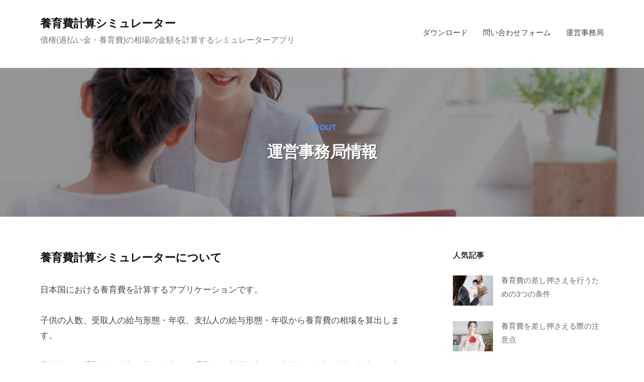

--- FILE ---
content_type: text/html; charset=UTF-8
request_url: https://youikuhicalculation.xyz/about/
body_size: 13278
content:
<!DOCTYPE html>
<html lang="ja"
	prefix="og: https://ogp.me/ns#" >
<head>
<meta charset="UTF-8">
<meta name="viewport" content="width=device-width, initial-scale=1">
<title>運営事務局情報 - 養育費計算シミュレーター</title>

		<!-- All in One SEO 4.1.5.3 -->
		<meta name="description" content="養育費計算シミュレーターについて 日本国における養育費を計算するアプリケーションです。 子供の人数、受取人の給..." />
		<meta name="robots" content="max-image-preview:large" />
		<meta name="google-site-verification" content="google-site-verification=o_pRCEVWIjOBG_PoHJ-ZifBP3-xv-A6j4G8ai9mrwug" />
		<link rel="canonical" href="https://youikuhicalculation.xyz/about/" />
		<meta property="og:locale" content="ja_JP" />
		<meta property="og:site_name" content="養育費計算シミュレーター - 債権(過払い金・養育費)の相場の金額を計算するシミュレーターアプリ" />
		<meta property="og:type" content="article" />
		<meta property="og:title" content="運営事務局情報 - 養育費計算シミュレーター" />
		<meta property="og:description" content="養育費計算シミュレーターについて 日本国における養育費を計算するアプリケーションです。 子供の人数、受取人の給..." />
		<meta property="og:url" content="https://youikuhicalculation.xyz/about/" />
		<meta property="article:published_time" content="2021-10-18T13:37:43+00:00" />
		<meta property="article:modified_time" content="2024-11-15T04:30:31+00:00" />
		<meta name="twitter:card" content="summary" />
		<meta name="twitter:domain" content="youikuhicalculation.xyz" />
		<meta name="twitter:title" content="運営事務局情報 - 養育費計算シミュレーター" />
		<meta name="twitter:description" content="養育費計算シミュレーターについて 日本国における養育費を計算するアプリケーションです。 子供の人数、受取人の給..." />
		<script type="application/ld+json" class="aioseo-schema">
			{"@context":"https:\/\/schema.org","@graph":[{"@type":"WebSite","@id":"https:\/\/youikuhicalculation.xyz\/#website","url":"https:\/\/youikuhicalculation.xyz\/","name":"\u990a\u80b2\u8cbb\u8a08\u7b97\u30b7\u30df\u30e5\u30ec\u30fc\u30bf\u30fc","description":"\u50b5\u6a29(\u904e\u6255\u3044\u91d1\u30fb\u990a\u80b2\u8cbb)\u306e\u76f8\u5834\u306e\u91d1\u984d\u3092\u8a08\u7b97\u3059\u308b\u30b7\u30df\u30e5\u30ec\u30fc\u30bf\u30fc\u30a2\u30d7\u30ea","inLanguage":"ja","publisher":{"@id":"https:\/\/youikuhicalculation.xyz\/#organization"}},{"@type":"Organization","@id":"https:\/\/youikuhicalculation.xyz\/#organization","name":"\u990a\u80b2\u8cbb\u8a08\u7b97\u30b7\u30df\u30e5\u30ec\u30fc\u30bf\u30fc","url":"https:\/\/youikuhicalculation.xyz\/"},{"@type":"BreadcrumbList","@id":"https:\/\/youikuhicalculation.xyz\/about\/#breadcrumblist","itemListElement":[{"@type":"ListItem","@id":"https:\/\/youikuhicalculation.xyz\/#listItem","position":1,"item":{"@type":"WebPage","@id":"https:\/\/youikuhicalculation.xyz\/","name":"\u30db\u30fc\u30e0","description":"\u300c\u990a\u80b2\u8cbb\u306e\u8a08\u7b97\u65b9\u6cd5\u304c\u5206\u304b\u3089\u306a\u3044...\u300d\u300c\u990a\u80b2\u8cbb\u7b97\u5b9a\u8868\u306e\u898b\u65b9\u304c\u5206\u304b\u3089\u306a\u3044...\u300d \u300c\u904e\u6255\u3044\u91d1\u306e\u8a08\u7b97\u65b9\u6cd5\u304c\u5206\u304b\u3089\u306a...","url":"https:\/\/youikuhicalculation.xyz\/"},"nextItem":"https:\/\/youikuhicalculation.xyz\/about\/#listItem"},{"@type":"ListItem","@id":"https:\/\/youikuhicalculation.xyz\/about\/#listItem","position":2,"item":{"@type":"WebPage","@id":"https:\/\/youikuhicalculation.xyz\/about\/","name":"\u904b\u55b6\u4e8b\u52d9\u5c40\u60c5\u5831","description":"\u990a\u80b2\u8cbb\u8a08\u7b97\u30b7\u30df\u30e5\u30ec\u30fc\u30bf\u30fc\u306b\u3064\u3044\u3066 \u65e5\u672c\u56fd\u306b\u304a\u3051\u308b\u990a\u80b2\u8cbb\u3092\u8a08\u7b97\u3059\u308b\u30a2\u30d7\u30ea\u30b1\u30fc\u30b7\u30e7\u30f3\u3067\u3059\u3002 \u5b50\u4f9b\u306e\u4eba\u6570\u3001\u53d7\u53d6\u4eba\u306e\u7d66...","url":"https:\/\/youikuhicalculation.xyz\/about\/"},"previousItem":"https:\/\/youikuhicalculation.xyz\/#listItem"}]},{"@type":"WebPage","@id":"https:\/\/youikuhicalculation.xyz\/about\/#webpage","url":"https:\/\/youikuhicalculation.xyz\/about\/","name":"\u904b\u55b6\u4e8b\u52d9\u5c40\u60c5\u5831 - \u990a\u80b2\u8cbb\u8a08\u7b97\u30b7\u30df\u30e5\u30ec\u30fc\u30bf\u30fc","description":"\u990a\u80b2\u8cbb\u8a08\u7b97\u30b7\u30df\u30e5\u30ec\u30fc\u30bf\u30fc\u306b\u3064\u3044\u3066 \u65e5\u672c\u56fd\u306b\u304a\u3051\u308b\u990a\u80b2\u8cbb\u3092\u8a08\u7b97\u3059\u308b\u30a2\u30d7\u30ea\u30b1\u30fc\u30b7\u30e7\u30f3\u3067\u3059\u3002 \u5b50\u4f9b\u306e\u4eba\u6570\u3001\u53d7\u53d6\u4eba\u306e\u7d66...","inLanguage":"ja","isPartOf":{"@id":"https:\/\/youikuhicalculation.xyz\/#website"},"breadcrumb":{"@id":"https:\/\/youikuhicalculation.xyz\/about\/#breadcrumblist"},"datePublished":"2021-10-18T13:37:43+09:00","dateModified":"2024-11-15T04:30:31+09:00"}]}
		</script>
		<!-- All in One SEO -->

<link rel='dns-prefetch' href='//www.google.com' />
<link rel="alternate" type="application/rss+xml" title="養育費計算シミュレーター &raquo; フィード" href="https://youikuhicalculation.xyz/feed/" />
<link rel="alternate" type="application/rss+xml" title="養育費計算シミュレーター &raquo; コメントフィード" href="https://youikuhicalculation.xyz/comments/feed/" />
<link rel="alternate" title="oEmbed (JSON)" type="application/json+oembed" href="https://youikuhicalculation.xyz/wp-json/oembed/1.0/embed?url=https%3A%2F%2Fyouikuhicalculation.xyz%2Fabout%2F" />
<link rel="alternate" title="oEmbed (XML)" type="text/xml+oembed" href="https://youikuhicalculation.xyz/wp-json/oembed/1.0/embed?url=https%3A%2F%2Fyouikuhicalculation.xyz%2Fabout%2F&#038;format=xml" />
<style id='wp-img-auto-sizes-contain-inline-css' type='text/css'>
img:is([sizes=auto i],[sizes^="auto," i]){contain-intrinsic-size:3000px 1500px}
/*# sourceURL=wp-img-auto-sizes-contain-inline-css */
</style>
<style id='wp-emoji-styles-inline-css' type='text/css'>

	img.wp-smiley, img.emoji {
		display: inline !important;
		border: none !important;
		box-shadow: none !important;
		height: 1em !important;
		width: 1em !important;
		margin: 0 0.07em !important;
		vertical-align: -0.1em !important;
		background: none !important;
		padding: 0 !important;
	}
/*# sourceURL=wp-emoji-styles-inline-css */
</style>
<style id='wp-block-library-inline-css' type='text/css'>
:root{--wp-block-synced-color:#7a00df;--wp-block-synced-color--rgb:122,0,223;--wp-bound-block-color:var(--wp-block-synced-color);--wp-editor-canvas-background:#ddd;--wp-admin-theme-color:#007cba;--wp-admin-theme-color--rgb:0,124,186;--wp-admin-theme-color-darker-10:#006ba1;--wp-admin-theme-color-darker-10--rgb:0,107,160.5;--wp-admin-theme-color-darker-20:#005a87;--wp-admin-theme-color-darker-20--rgb:0,90,135;--wp-admin-border-width-focus:2px}@media (min-resolution:192dpi){:root{--wp-admin-border-width-focus:1.5px}}.wp-element-button{cursor:pointer}:root .has-very-light-gray-background-color{background-color:#eee}:root .has-very-dark-gray-background-color{background-color:#313131}:root .has-very-light-gray-color{color:#eee}:root .has-very-dark-gray-color{color:#313131}:root .has-vivid-green-cyan-to-vivid-cyan-blue-gradient-background{background:linear-gradient(135deg,#00d084,#0693e3)}:root .has-purple-crush-gradient-background{background:linear-gradient(135deg,#34e2e4,#4721fb 50%,#ab1dfe)}:root .has-hazy-dawn-gradient-background{background:linear-gradient(135deg,#faaca8,#dad0ec)}:root .has-subdued-olive-gradient-background{background:linear-gradient(135deg,#fafae1,#67a671)}:root .has-atomic-cream-gradient-background{background:linear-gradient(135deg,#fdd79a,#004a59)}:root .has-nightshade-gradient-background{background:linear-gradient(135deg,#330968,#31cdcf)}:root .has-midnight-gradient-background{background:linear-gradient(135deg,#020381,#2874fc)}:root{--wp--preset--font-size--normal:16px;--wp--preset--font-size--huge:42px}.has-regular-font-size{font-size:1em}.has-larger-font-size{font-size:2.625em}.has-normal-font-size{font-size:var(--wp--preset--font-size--normal)}.has-huge-font-size{font-size:var(--wp--preset--font-size--huge)}.has-text-align-center{text-align:center}.has-text-align-left{text-align:left}.has-text-align-right{text-align:right}.has-fit-text{white-space:nowrap!important}#end-resizable-editor-section{display:none}.aligncenter{clear:both}.items-justified-left{justify-content:flex-start}.items-justified-center{justify-content:center}.items-justified-right{justify-content:flex-end}.items-justified-space-between{justify-content:space-between}.screen-reader-text{border:0;clip-path:inset(50%);height:1px;margin:-1px;overflow:hidden;padding:0;position:absolute;width:1px;word-wrap:normal!important}.screen-reader-text:focus{background-color:#ddd;clip-path:none;color:#444;display:block;font-size:1em;height:auto;left:5px;line-height:normal;padding:15px 23px 14px;text-decoration:none;top:5px;width:auto;z-index:100000}html :where(.has-border-color){border-style:solid}html :where([style*=border-top-color]){border-top-style:solid}html :where([style*=border-right-color]){border-right-style:solid}html :where([style*=border-bottom-color]){border-bottom-style:solid}html :where([style*=border-left-color]){border-left-style:solid}html :where([style*=border-width]){border-style:solid}html :where([style*=border-top-width]){border-top-style:solid}html :where([style*=border-right-width]){border-right-style:solid}html :where([style*=border-bottom-width]){border-bottom-style:solid}html :where([style*=border-left-width]){border-left-style:solid}html :where(img[class*=wp-image-]){height:auto;max-width:100%}:where(figure){margin:0 0 1em}html :where(.is-position-sticky){--wp-admin--admin-bar--position-offset:var(--wp-admin--admin-bar--height,0px)}@media screen and (max-width:600px){html :where(.is-position-sticky){--wp-admin--admin-bar--position-offset:0px}}

/*# sourceURL=wp-block-library-inline-css */
</style><style id='global-styles-inline-css' type='text/css'>
:root{--wp--preset--aspect-ratio--square: 1;--wp--preset--aspect-ratio--4-3: 4/3;--wp--preset--aspect-ratio--3-4: 3/4;--wp--preset--aspect-ratio--3-2: 3/2;--wp--preset--aspect-ratio--2-3: 2/3;--wp--preset--aspect-ratio--16-9: 16/9;--wp--preset--aspect-ratio--9-16: 9/16;--wp--preset--color--black: #000000;--wp--preset--color--cyan-bluish-gray: #abb8c3;--wp--preset--color--white: #ffffff;--wp--preset--color--pale-pink: #f78da7;--wp--preset--color--vivid-red: #cf2e2e;--wp--preset--color--luminous-vivid-orange: #ff6900;--wp--preset--color--luminous-vivid-amber: #fcb900;--wp--preset--color--light-green-cyan: #7bdcb5;--wp--preset--color--vivid-green-cyan: #00d084;--wp--preset--color--pale-cyan-blue: #8ed1fc;--wp--preset--color--vivid-cyan-blue: #0693e3;--wp--preset--color--vivid-purple: #9b51e0;--wp--preset--gradient--vivid-cyan-blue-to-vivid-purple: linear-gradient(135deg,rgb(6,147,227) 0%,rgb(155,81,224) 100%);--wp--preset--gradient--light-green-cyan-to-vivid-green-cyan: linear-gradient(135deg,rgb(122,220,180) 0%,rgb(0,208,130) 100%);--wp--preset--gradient--luminous-vivid-amber-to-luminous-vivid-orange: linear-gradient(135deg,rgb(252,185,0) 0%,rgb(255,105,0) 100%);--wp--preset--gradient--luminous-vivid-orange-to-vivid-red: linear-gradient(135deg,rgb(255,105,0) 0%,rgb(207,46,46) 100%);--wp--preset--gradient--very-light-gray-to-cyan-bluish-gray: linear-gradient(135deg,rgb(238,238,238) 0%,rgb(169,184,195) 100%);--wp--preset--gradient--cool-to-warm-spectrum: linear-gradient(135deg,rgb(74,234,220) 0%,rgb(151,120,209) 20%,rgb(207,42,186) 40%,rgb(238,44,130) 60%,rgb(251,105,98) 80%,rgb(254,248,76) 100%);--wp--preset--gradient--blush-light-purple: linear-gradient(135deg,rgb(255,206,236) 0%,rgb(152,150,240) 100%);--wp--preset--gradient--blush-bordeaux: linear-gradient(135deg,rgb(254,205,165) 0%,rgb(254,45,45) 50%,rgb(107,0,62) 100%);--wp--preset--gradient--luminous-dusk: linear-gradient(135deg,rgb(255,203,112) 0%,rgb(199,81,192) 50%,rgb(65,88,208) 100%);--wp--preset--gradient--pale-ocean: linear-gradient(135deg,rgb(255,245,203) 0%,rgb(182,227,212) 50%,rgb(51,167,181) 100%);--wp--preset--gradient--electric-grass: linear-gradient(135deg,rgb(202,248,128) 0%,rgb(113,206,126) 100%);--wp--preset--gradient--midnight: linear-gradient(135deg,rgb(2,3,129) 0%,rgb(40,116,252) 100%);--wp--preset--font-size--small: 13px;--wp--preset--font-size--medium: 20px;--wp--preset--font-size--large: 36px;--wp--preset--font-size--x-large: 42px;--wp--preset--spacing--20: 0.44rem;--wp--preset--spacing--30: 0.67rem;--wp--preset--spacing--40: 1rem;--wp--preset--spacing--50: 1.5rem;--wp--preset--spacing--60: 2.25rem;--wp--preset--spacing--70: 3.38rem;--wp--preset--spacing--80: 5.06rem;--wp--preset--shadow--natural: 6px 6px 9px rgba(0, 0, 0, 0.2);--wp--preset--shadow--deep: 12px 12px 50px rgba(0, 0, 0, 0.4);--wp--preset--shadow--sharp: 6px 6px 0px rgba(0, 0, 0, 0.2);--wp--preset--shadow--outlined: 6px 6px 0px -3px rgb(255, 255, 255), 6px 6px rgb(0, 0, 0);--wp--preset--shadow--crisp: 6px 6px 0px rgb(0, 0, 0);}:where(.is-layout-flex){gap: 0.5em;}:where(.is-layout-grid){gap: 0.5em;}body .is-layout-flex{display: flex;}.is-layout-flex{flex-wrap: wrap;align-items: center;}.is-layout-flex > :is(*, div){margin: 0;}body .is-layout-grid{display: grid;}.is-layout-grid > :is(*, div){margin: 0;}:where(.wp-block-columns.is-layout-flex){gap: 2em;}:where(.wp-block-columns.is-layout-grid){gap: 2em;}:where(.wp-block-post-template.is-layout-flex){gap: 1.25em;}:where(.wp-block-post-template.is-layout-grid){gap: 1.25em;}.has-black-color{color: var(--wp--preset--color--black) !important;}.has-cyan-bluish-gray-color{color: var(--wp--preset--color--cyan-bluish-gray) !important;}.has-white-color{color: var(--wp--preset--color--white) !important;}.has-pale-pink-color{color: var(--wp--preset--color--pale-pink) !important;}.has-vivid-red-color{color: var(--wp--preset--color--vivid-red) !important;}.has-luminous-vivid-orange-color{color: var(--wp--preset--color--luminous-vivid-orange) !important;}.has-luminous-vivid-amber-color{color: var(--wp--preset--color--luminous-vivid-amber) !important;}.has-light-green-cyan-color{color: var(--wp--preset--color--light-green-cyan) !important;}.has-vivid-green-cyan-color{color: var(--wp--preset--color--vivid-green-cyan) !important;}.has-pale-cyan-blue-color{color: var(--wp--preset--color--pale-cyan-blue) !important;}.has-vivid-cyan-blue-color{color: var(--wp--preset--color--vivid-cyan-blue) !important;}.has-vivid-purple-color{color: var(--wp--preset--color--vivid-purple) !important;}.has-black-background-color{background-color: var(--wp--preset--color--black) !important;}.has-cyan-bluish-gray-background-color{background-color: var(--wp--preset--color--cyan-bluish-gray) !important;}.has-white-background-color{background-color: var(--wp--preset--color--white) !important;}.has-pale-pink-background-color{background-color: var(--wp--preset--color--pale-pink) !important;}.has-vivid-red-background-color{background-color: var(--wp--preset--color--vivid-red) !important;}.has-luminous-vivid-orange-background-color{background-color: var(--wp--preset--color--luminous-vivid-orange) !important;}.has-luminous-vivid-amber-background-color{background-color: var(--wp--preset--color--luminous-vivid-amber) !important;}.has-light-green-cyan-background-color{background-color: var(--wp--preset--color--light-green-cyan) !important;}.has-vivid-green-cyan-background-color{background-color: var(--wp--preset--color--vivid-green-cyan) !important;}.has-pale-cyan-blue-background-color{background-color: var(--wp--preset--color--pale-cyan-blue) !important;}.has-vivid-cyan-blue-background-color{background-color: var(--wp--preset--color--vivid-cyan-blue) !important;}.has-vivid-purple-background-color{background-color: var(--wp--preset--color--vivid-purple) !important;}.has-black-border-color{border-color: var(--wp--preset--color--black) !important;}.has-cyan-bluish-gray-border-color{border-color: var(--wp--preset--color--cyan-bluish-gray) !important;}.has-white-border-color{border-color: var(--wp--preset--color--white) !important;}.has-pale-pink-border-color{border-color: var(--wp--preset--color--pale-pink) !important;}.has-vivid-red-border-color{border-color: var(--wp--preset--color--vivid-red) !important;}.has-luminous-vivid-orange-border-color{border-color: var(--wp--preset--color--luminous-vivid-orange) !important;}.has-luminous-vivid-amber-border-color{border-color: var(--wp--preset--color--luminous-vivid-amber) !important;}.has-light-green-cyan-border-color{border-color: var(--wp--preset--color--light-green-cyan) !important;}.has-vivid-green-cyan-border-color{border-color: var(--wp--preset--color--vivid-green-cyan) !important;}.has-pale-cyan-blue-border-color{border-color: var(--wp--preset--color--pale-cyan-blue) !important;}.has-vivid-cyan-blue-border-color{border-color: var(--wp--preset--color--vivid-cyan-blue) !important;}.has-vivid-purple-border-color{border-color: var(--wp--preset--color--vivid-purple) !important;}.has-vivid-cyan-blue-to-vivid-purple-gradient-background{background: var(--wp--preset--gradient--vivid-cyan-blue-to-vivid-purple) !important;}.has-light-green-cyan-to-vivid-green-cyan-gradient-background{background: var(--wp--preset--gradient--light-green-cyan-to-vivid-green-cyan) !important;}.has-luminous-vivid-amber-to-luminous-vivid-orange-gradient-background{background: var(--wp--preset--gradient--luminous-vivid-amber-to-luminous-vivid-orange) !important;}.has-luminous-vivid-orange-to-vivid-red-gradient-background{background: var(--wp--preset--gradient--luminous-vivid-orange-to-vivid-red) !important;}.has-very-light-gray-to-cyan-bluish-gray-gradient-background{background: var(--wp--preset--gradient--very-light-gray-to-cyan-bluish-gray) !important;}.has-cool-to-warm-spectrum-gradient-background{background: var(--wp--preset--gradient--cool-to-warm-spectrum) !important;}.has-blush-light-purple-gradient-background{background: var(--wp--preset--gradient--blush-light-purple) !important;}.has-blush-bordeaux-gradient-background{background: var(--wp--preset--gradient--blush-bordeaux) !important;}.has-luminous-dusk-gradient-background{background: var(--wp--preset--gradient--luminous-dusk) !important;}.has-pale-ocean-gradient-background{background: var(--wp--preset--gradient--pale-ocean) !important;}.has-electric-grass-gradient-background{background: var(--wp--preset--gradient--electric-grass) !important;}.has-midnight-gradient-background{background: var(--wp--preset--gradient--midnight) !important;}.has-small-font-size{font-size: var(--wp--preset--font-size--small) !important;}.has-medium-font-size{font-size: var(--wp--preset--font-size--medium) !important;}.has-large-font-size{font-size: var(--wp--preset--font-size--large) !important;}.has-x-large-font-size{font-size: var(--wp--preset--font-size--x-large) !important;}
/*# sourceURL=global-styles-inline-css */
</style>

<style id='classic-theme-styles-inline-css' type='text/css'>
/*! This file is auto-generated */
.wp-block-button__link{color:#fff;background-color:#32373c;border-radius:9999px;box-shadow:none;text-decoration:none;padding:calc(.667em + 2px) calc(1.333em + 2px);font-size:1.125em}.wp-block-file__button{background:#32373c;color:#fff;text-decoration:none}
/*# sourceURL=/wp-includes/css/classic-themes.min.css */
</style>
<link rel='stylesheet' id='amagetti_style-css' href='https://youikuhicalculation.xyz/wp-content/plugins/amagetti/amagetti.css?ver=1234' type='text/css' media='all' />
<link rel='stylesheet' id='swiper_style-css' href='https://youikuhicalculation.xyz/wp-content/plugins/amagetti/swiper.min-custom.css?ver=1234' type='text/css' media='all' />
<link rel='stylesheet' id='contact-form-7-css' href='https://youikuhicalculation.xyz/wp-content/plugins/contact-form-7/includes/css/styles.css?ver=5.5.3' type='text/css' media='all' />
<link rel='stylesheet' id='fontawesome-css' href='https://youikuhicalculation.xyz/wp-content/themes/businesspress/inc/font-awesome/css/font-awesome.css?ver=4.7.0' type='text/css' media='all' />
<link rel='stylesheet' id='normalize-css' href='https://youikuhicalculation.xyz/wp-content/themes/businesspress/css/normalize.css?ver=8.0.0' type='text/css' media='all' />
<link rel='stylesheet' id='businesspress-style-css' href='https://youikuhicalculation.xyz/wp-content/themes/businesspress/style.css?ver=1.0.0' type='text/css' media='all' />
<style id='businesspress-style-inline-css' type='text/css'>

	a,
	.subheader {
		color: #4693f5;
	}
	a:hover {
		color: #639af6;
	}
	a.home-header-button-main {
		background-color: #4693f5;
	}
	a.home-header-button-main:hover {
		background-color: #639af6;
	}
	code, kbd, tt, var,
	th,
	pre,
	.top-bar,
	.author-profile,
	.pagination .current,
	.page-links .page-numbers,
	.tagcloud a,
	.widget_calendar tbody td a,
	.container-wrapper,
	.site-bottom {
		background-color: #f4f5f6;
	}

	.jumbotron {
		background-image: url("https://youikuhicalculation.xyz/wp-content/uploads/2021/09/AdobeStock_378859810-scaled.jpeg");
	}
	.home-header-content {
		text-align: left;
	}

	@media screen and (min-width: 980px) {
		.footer-widget-1 {
			width: 33.32%;
		}
		.footer-widget-2 {
			width: 33.32%;
		}
		.footer-widget-3 {
			width: 33.32%;
		}
		.footer-widget-4 {
			width: 0%;
		}
		.footer-widget-5 {
			width: 0%;
		}
		.footer-widget-6 {
			width: 0%;
		}
	}
	
/*# sourceURL=businesspress-style-inline-css */
</style>
<script type="text/javascript" src="https://youikuhicalculation.xyz/wp-includes/js/jquery/jquery.min.js?ver=3.7.1" id="jquery-core-js"></script>
<script type="text/javascript" src="https://youikuhicalculation.xyz/wp-includes/js/jquery/jquery-migrate.min.js?ver=3.4.1" id="jquery-migrate-js"></script>
<script type="text/javascript" src="https://youikuhicalculation.xyz/wp-content/themes/businesspress/js/stickyfill.js?ver=2.1.0" id="stickyfill-js"></script>
<link rel="https://api.w.org/" href="https://youikuhicalculation.xyz/wp-json/" /><link rel="alternate" title="JSON" type="application/json" href="https://youikuhicalculation.xyz/wp-json/wp/v2/pages/187" /><link rel="EditURI" type="application/rsd+xml" title="RSD" href="https://youikuhicalculation.xyz/xmlrpc.php?rsd" />
<meta name="generator" content="WordPress 6.9" />
<link rel='shortlink' href='https://youikuhicalculation.xyz/?p=187' />
<style type="text/css">.recentcomments a{display:inline !important;padding:0 !important;margin:0 !important;}</style><link rel="icon" href="https://youikuhicalculation.xyz/wp-content/uploads/2021/09/cropped-名称未設定のデザイン-3-32x32.png" sizes="32x32" />
<link rel="icon" href="https://youikuhicalculation.xyz/wp-content/uploads/2021/09/cropped-名称未設定のデザイン-3-192x192.png" sizes="192x192" />
<link rel="apple-touch-icon" href="https://youikuhicalculation.xyz/wp-content/uploads/2021/09/cropped-名称未設定のデザイン-3-180x180.png" />
<meta name="msapplication-TileImage" content="https://youikuhicalculation.xyz/wp-content/uploads/2021/09/cropped-名称未設定のデザイン-3-270x270.png" />
		<style type="text/css" id="wp-custom-css">
			#appreach-box{
	border: 1px solid;
border-color: #dddddd;
	box-shadow: 1px 1px 2px 0 rgba(0, 0, 0, .1);
}
#appreach-box p{
 margin : 0;
}
/* .appreach-footer{
	margin-bottom: 0px!important;
} */
.appreach-powered,#appreach-price{
	display:none!important;
}		</style>
		<meta name="google-site-verification" content="o_pRCEVWIjOBG_PoHJ-ZifBP3-xv-A6j4G8ai9mrwug" />
</head>

<body class="wp-singular page-template-default page page-id-187 wp-theme-businesspress hide-date hide-author hide-comments-number has-sidebar has-avatars">
<div id="page" class="site">
	<a class="skip-link screen-reader-text" href="#content">コンテンツへスキップ</a>

	<header id="masthead" class="site-header">

		
		<div class="main-header main-header-original">
			<div class="main-header-content">
				<div class="site-branding">
											<div class="site-title"><a href="https://youikuhicalculation.xyz/" rel="home">養育費計算シミュレーター</a></div>
		<div class="site-description">債権(過払い金・養育費)の相場の金額を計算するシミュレーターアプリ</div>
					</div><!-- .site-branding -->
					<nav class="main-navigation">
		<div class="menu-%e3%83%98%e3%83%83%e3%83%80%e3%83%bc-container"><ul id="menu-%e3%83%98%e3%83%83%e3%83%80%e3%83%bc" class="menu"><li id="menu-item-196" class="menu-item menu-item-type-custom menu-item-object-custom menu-item-196"><a href="https://apps.apple.com/us/app/%E9%A4%8A%E8%82%B2%E8%B2%BB%E8%A8%88%E7%AE%97%E3%82%B7%E3%83%9F%E3%83%A5%E3%83%AC%E3%83%BC%E3%82%BF%E3%83%BC/id1563463692">ダウンロード</a></li>
<li id="menu-item-194" class="menu-item menu-item-type-post_type menu-item-object-page menu-item-194"><a href="https://youikuhicalculation.xyz/contact/">問い合わせフォーム</a></li>
<li id="menu-item-218" class="menu-item menu-item-type-custom menu-item-object-custom menu-item-218"><a href="https://business.textrade.org/">運営事務局</a></li>
</ul></div>	</nav><!-- .main-navigation -->
					<button class="drawer-hamburger">
					<span class="screen-reader-text">メニュー</span>
					<span class="drawer-hamburger-icon"></span>
				</button>
			</div><!-- .main-header-content -->
			<div class="drawer-overlay"></div>
			<div class="drawer-navigation">
				<div class="drawer-navigation-content">
					<nav class="main-navigation">
		<div class="menu-%e3%83%98%e3%83%83%e3%83%80%e3%83%bc-container"><ul id="menu-%e3%83%98%e3%83%83%e3%83%80%e3%83%bc-1" class="menu"><li class="menu-item menu-item-type-custom menu-item-object-custom menu-item-196"><a href="https://apps.apple.com/us/app/%E9%A4%8A%E8%82%B2%E8%B2%BB%E8%A8%88%E7%AE%97%E3%82%B7%E3%83%9F%E3%83%A5%E3%83%AC%E3%83%BC%E3%82%BF%E3%83%BC/id1563463692">ダウンロード</a></li>
<li class="menu-item menu-item-type-post_type menu-item-object-page menu-item-194"><a href="https://youikuhicalculation.xyz/contact/">問い合わせフォーム</a></li>
<li class="menu-item menu-item-type-custom menu-item-object-custom menu-item-218"><a href="https://business.textrade.org/">運営事務局</a></li>
</ul></div>	</nav><!-- .main-navigation -->
									</div><!-- .drawer-navigation-content -->
			</div><!-- .drawer-navigation -->
		</div><!-- .main-header -->

				<div class="jumbotron">
			<div class="jumbotron-overlay">
				<div class="jumbotron-content">
										<div class="subheader">about</div>
										<h2 class="jumbotron-title">運営事務局情報</h2>
				</div><!-- .jumbotron-content -->
			</div><!-- .jumbotron-overlay -->
		</div><!-- .jumbotron -->
		
		
	</header><!-- #masthead -->

	<div id="content" class="site-content">

<div id="primary" class="content-area">
	<main id="main" class="site-main">

	
		
<article id="post-187" class="post-187 page type-page status-publish hentry">
	<header class="entry-header screen-reader-text">
				<h1 class="entry-title">運営事務局情報</h1>
					<div class="entry-meta">
		<span class="posted-on">
		<time class="entry-date updated" datetime="2024-11-15T13:30:31+09:00">2024年11月15日</time>		</span>
		<span class="byline">by			<span class="author vcard">
				<span class="fn n">債権(過払い金・養育費)計算シミュレーター</span>
			</span>
		</span>
	</div><!-- .entry-meta -->
		</header><!-- .entry-header -->

	<div class="entry-content">
		<h2>養育費計算シミュレーターについて</h2>
<p>日本国における養育費を計算するアプリケーションです。</p>
<p>子供の人数、受取人の給与形態・年収、支払人の給与形態・年収から養育費の相場を算出します。</p>
<p>具体的には受取人の給与形態と年収から受取人の基礎年収を、支払人の給与形態と年収から支払人の基礎年収を割り出します。</p>
<p>次に14歳までの子供と15歳以上の子供の人数から子供のおおまかな生活費を算出します。</p>
<p>最後に算出した生活費、受取人と支払人の基礎年収を用いて養育費の相場を計算します。</p>
<p>算出される金額はあくまで目安であり、強制力を持つものではありませんので予めご了承ください。</p>
<h2>運営事務局</h2>
<figure class="wp-block-table">
<table class="company-info-table">
<tbody>
<tr>
<td>事務局名</td>
<td>Textrade運営事務局</td>
</tr>
<tr>
<td>住所</td>
<td>〒107-0062 東京都 港区 南青山2丁目2番15号-5F<br />
※記載の情報は契約店舗の住所です。ご請求時には販売者情報を遅滞なく開示いたします。</td>
</tr>
<tr>
<td>WEBサイト</td>
<td><a href="https://textrade.org/">https://textrade.org/</a></td>
</tr>
<tr>
<td>設立</td>
<td>2021年3月1日</td>
</tr>
<tr>
<td>電話番号</td>
<td>045-900-8254</td>
</tr>
<tr>
<td>メールアドレス</td>
<td><a href="mailto:textrade.staff@gmail.com"> textrade.staff@gmail.com</a></td>
</tr>
<tr>
<td>事業内容</td>
<td>WEBメディア運営<br />
WEB制作事業<br />
スマホアプリ制作事業<br />
インターネット広告事業</td>
</tr>
</tbody>
</table>
</figure>
			</div><!-- .entry-content -->
</article><!-- #post-## -->
		
	
	</main><!-- #main -->
</div><!-- #primary -->


<div id="secondary" class="sidebar-area" role="complementary">
			<div id="sticky-sidebar" class="sticky-sidebar widget-area">
				<aside id="businesspress_recent_posts-3" class="widget widget_businesspress_recent_posts">		<h2 class="widget-title">人気記事</h2>		<ul>
					<li>
				<a href="https://youikuhicalculation.xyz/sasiosae-jouken/">
										<div class="recent-posts-thumbnail">
						<img width="80" height="60" src="https://youikuhicalculation.xyz/wp-content/uploads/2021/09/AdobeStock_208023512-80x60.jpeg" class="attachment-businesspress-post-thumbnail-small size-businesspress-post-thumbnail-small wp-post-image" alt="" decoding="async" loading="lazy" srcset="https://youikuhicalculation.xyz/wp-content/uploads/2021/09/AdobeStock_208023512-80x60.jpeg 80w, https://youikuhicalculation.xyz/wp-content/uploads/2021/09/AdobeStock_208023512-482x361.jpeg 482w" sizes="auto, (max-width: 80px) 100vw, 80px" />					</div><!-- .recent-posts-thumbnail -->
										<div class="recent-posts-text">
						<span class="post-title">養育費の差し押さえを行うための3つの条件</span>
											</div><!-- .recent-posts-text -->
				</a>
			</li>
					<li>
				<a href="https://youikuhicalculation.xyz/sasiosae-tyuui/">
										<div class="recent-posts-thumbnail">
						<img width="80" height="60" src="https://youikuhicalculation.xyz/wp-content/uploads/2021/09/AdobeStock_397974873-80x60.jpeg" class="attachment-businesspress-post-thumbnail-small size-businesspress-post-thumbnail-small wp-post-image" alt="" decoding="async" loading="lazy" srcset="https://youikuhicalculation.xyz/wp-content/uploads/2021/09/AdobeStock_397974873-80x60.jpeg 80w, https://youikuhicalculation.xyz/wp-content/uploads/2021/09/AdobeStock_397974873-482x361.jpeg 482w" sizes="auto, (max-width: 80px) 100vw, 80px" />					</div><!-- .recent-posts-thumbnail -->
										<div class="recent-posts-text">
						<span class="post-title">養育費を差し押さえる際の注意点</span>
											</div><!-- .recent-posts-text -->
				</a>
			</li>
					<li>
				<a href="https://youikuhicalculation.xyz/sasiosae-tejun/">
										<div class="recent-posts-thumbnail">
						<img width="80" height="60" src="https://youikuhicalculation.xyz/wp-content/uploads/2021/04/5-80x60.png" class="attachment-businesspress-post-thumbnail-small size-businesspress-post-thumbnail-small wp-post-image" alt="再婚による養育費の変化を徹底解説" decoding="async" loading="lazy" srcset="https://youikuhicalculation.xyz/wp-content/uploads/2021/04/5-80x60.png 80w, https://youikuhicalculation.xyz/wp-content/uploads/2021/04/5-482x361.png 482w" sizes="auto, (max-width: 80px) 100vw, 80px" />					</div><!-- .recent-posts-thumbnail -->
										<div class="recent-posts-text">
						<span class="post-title">養育費を差し押さえるまでの手順</span>
											</div><!-- .recent-posts-text -->
				</a>
			</li>
					<li>
				<a href="https://youikuhicalculation.xyz/saikon-change/">
										<div class="recent-posts-thumbnail">
						<img width="80" height="60" src="https://youikuhicalculation.xyz/wp-content/uploads/2021/09/AdobeStock_405001077-80x60.jpeg" class="attachment-businesspress-post-thumbnail-small size-businesspress-post-thumbnail-small wp-post-image" alt="" decoding="async" loading="lazy" srcset="https://youikuhicalculation.xyz/wp-content/uploads/2021/09/AdobeStock_405001077-80x60.jpeg 80w, https://youikuhicalculation.xyz/wp-content/uploads/2021/09/AdobeStock_405001077-300x225.jpeg 300w, https://youikuhicalculation.xyz/wp-content/uploads/2021/09/AdobeStock_405001077-1024x768.jpeg 1024w, https://youikuhicalculation.xyz/wp-content/uploads/2021/09/AdobeStock_405001077-768x576.jpeg 768w, https://youikuhicalculation.xyz/wp-content/uploads/2021/09/AdobeStock_405001077-1536x1152.jpeg 1536w, https://youikuhicalculation.xyz/wp-content/uploads/2021/09/AdobeStock_405001077-2048x1536.jpeg 2048w, https://youikuhicalculation.xyz/wp-content/uploads/2021/09/AdobeStock_405001077-840x630.jpeg 840w, https://youikuhicalculation.xyz/wp-content/uploads/2021/09/AdobeStock_405001077-482x361.jpeg 482w" sizes="auto, (max-width: 80px) 100vw, 80px" />					</div><!-- .recent-posts-thumbnail -->
										<div class="recent-posts-text">
						<span class="post-title">再婚による養育費の変化を徹底解説</span>
											</div><!-- .recent-posts-text -->
				</a>
			</li>
					<li>
				<a href="https://youikuhicalculation.xyz/what-is/">
										<div class="recent-posts-thumbnail">
						<img width="80" height="60" src="https://youikuhicalculation.xyz/wp-content/uploads/2021/09/AdobeStock_164517818-80x60.jpeg" class="attachment-businesspress-post-thumbnail-small size-businesspress-post-thumbnail-small wp-post-image" alt="" decoding="async" loading="lazy" srcset="https://youikuhicalculation.xyz/wp-content/uploads/2021/09/AdobeStock_164517818-80x60.jpeg 80w, https://youikuhicalculation.xyz/wp-content/uploads/2021/09/AdobeStock_164517818-482x361.jpeg 482w" sizes="auto, (max-width: 80px) 100vw, 80px" />					</div><!-- .recent-posts-thumbnail -->
										<div class="recent-posts-text">
						<span class="post-title">養育費とはなにか？</span>
											</div><!-- .recent-posts-text -->
				</a>
			</li>
					<li>
				<a href="https://youikuhicalculation.xyz/gengaku-case/">
										<div class="recent-posts-thumbnail">
						<img width="80" height="60" src="https://youikuhicalculation.xyz/wp-content/uploads/2021/04/2-80x60.png" class="attachment-businesspress-post-thumbnail-small size-businesspress-post-thumbnail-small wp-post-image" alt="養育費を途中で減額できるケース" decoding="async" loading="lazy" srcset="https://youikuhicalculation.xyz/wp-content/uploads/2021/04/2-80x60.png 80w, https://youikuhicalculation.xyz/wp-content/uploads/2021/04/2-482x361.png 482w" sizes="auto, (max-width: 80px) 100vw, 80px" />					</div><!-- .recent-posts-thumbnail -->
										<div class="recent-posts-text">
						<span class="post-title">養育費を途中で減額できるケース</span>
											</div><!-- .recent-posts-text -->
				</a>
			</li>
					<li>
				<a href="https://youikuhicalculation.xyz/gengaku-taisho/">
										<div class="recent-posts-thumbnail">
						<img width="80" height="60" src="https://youikuhicalculation.xyz/wp-content/uploads/2021/09/AdobeStock_208022614-80x60.jpeg" class="attachment-businesspress-post-thumbnail-small size-businesspress-post-thumbnail-small wp-post-image" alt="" decoding="async" loading="lazy" srcset="https://youikuhicalculation.xyz/wp-content/uploads/2021/09/AdobeStock_208022614-80x60.jpeg 80w, https://youikuhicalculation.xyz/wp-content/uploads/2021/09/AdobeStock_208022614-482x361.jpeg 482w" sizes="auto, (max-width: 80px) 100vw, 80px" />					</div><!-- .recent-posts-thumbnail -->
										<div class="recent-posts-text">
						<span class="post-title">養育費の減額請求をされた時の対処法</span>
											</div><!-- .recent-posts-text -->
				</a>
			</li>
					<li>
				<a href="https://youikuhicalculation.xyz/saikon-stop/">
										<div class="recent-posts-thumbnail">
						<img width="80" height="60" src="https://youikuhicalculation.xyz/wp-content/uploads/2021/09/AdobeStock_378859855-80x60.jpeg" class="attachment-businesspress-post-thumbnail-small size-businesspress-post-thumbnail-small wp-post-image" alt="" decoding="async" loading="lazy" srcset="https://youikuhicalculation.xyz/wp-content/uploads/2021/09/AdobeStock_378859855-80x60.jpeg 80w, https://youikuhicalculation.xyz/wp-content/uploads/2021/09/AdobeStock_378859855-482x361.jpeg 482w" sizes="auto, (max-width: 80px) 100vw, 80px" />					</div><!-- .recent-posts-thumbnail -->
										<div class="recent-posts-text">
						<span class="post-title">再婚を知られて養育費の支払いが止まった時の対処法</span>
											</div><!-- .recent-posts-text -->
				</a>
			</li>
					<li>
				<a href="https://youikuhicalculation.xyz/two-engumi/">
										<div class="recent-posts-thumbnail">
						<img width="80" height="60" src="https://youikuhicalculation.xyz/wp-content/uploads/2021/09/AdobeStock_139338089-80x60.jpeg" class="attachment-businesspress-post-thumbnail-small size-businesspress-post-thumbnail-small wp-post-image" alt="" decoding="async" loading="lazy" srcset="https://youikuhicalculation.xyz/wp-content/uploads/2021/09/AdobeStock_139338089-80x60.jpeg 80w, https://youikuhicalculation.xyz/wp-content/uploads/2021/09/AdobeStock_139338089-482x361.jpeg 482w" sizes="auto, (max-width: 80px) 100vw, 80px" />					</div><!-- .recent-posts-thumbnail -->
										<div class="recent-posts-text">
						<span class="post-title">養育費の変動に欠かせない養子縁組には２つの種類がある</span>
											</div><!-- .recent-posts-text -->
				</a>
			</li>
					<li>
				<a href="https://youikuhicalculation.xyz/change-engumi/">
										<div class="recent-posts-thumbnail">
						<img width="80" height="60" src="https://youikuhicalculation.xyz/wp-content/uploads/2021/04/8-80x60.png" class="attachment-businesspress-post-thumbnail-small size-businesspress-post-thumbnail-small wp-post-image" alt="再婚による養育費の変動ポイントは「養子縁組」" decoding="async" loading="lazy" srcset="https://youikuhicalculation.xyz/wp-content/uploads/2021/04/8-80x60.png 80w, https://youikuhicalculation.xyz/wp-content/uploads/2021/04/8-482x361.png 482w" sizes="auto, (max-width: 80px) 100vw, 80px" />					</div><!-- .recent-posts-thumbnail -->
										<div class="recent-posts-text">
						<span class="post-title">再婚による養育費の変動ポイントは「養子縁組」</span>
											</div><!-- .recent-posts-text -->
				</a>
			</li>
					<li>
				<a href="https://youikuhicalculation.xyz/change/">
										<div class="recent-posts-thumbnail">
						<img width="80" height="60" src="https://youikuhicalculation.xyz/wp-content/uploads/2021/09/AdobeStock_442333051-80x60.jpeg" class="attachment-businesspress-post-thumbnail-small size-businesspress-post-thumbnail-small wp-post-image" alt="" decoding="async" loading="lazy" srcset="https://youikuhicalculation.xyz/wp-content/uploads/2021/09/AdobeStock_442333051-80x60.jpeg 80w, https://youikuhicalculation.xyz/wp-content/uploads/2021/09/AdobeStock_442333051-482x361.jpeg 482w" sizes="auto, (max-width: 80px) 100vw, 80px" />					</div><!-- .recent-posts-thumbnail -->
										<div class="recent-posts-text">
						<span class="post-title">養育費は途中で額の変更ができる？</span>
											</div><!-- .recent-posts-text -->
				</a>
			</li>
					<li>
				<a href="https://youikuhicalculation.xyz/lawer-merit/">
										<div class="recent-posts-thumbnail">
						<img width="80" height="60" src="https://youikuhicalculation.xyz/wp-content/uploads/2021/04/6-80x60.png" class="attachment-businesspress-post-thumbnail-small size-businesspress-post-thumbnail-small wp-post-image" alt="養育費の差し押さえを弁護士に依頼するメリット" decoding="async" loading="lazy" srcset="https://youikuhicalculation.xyz/wp-content/uploads/2021/04/6-80x60.png 80w, https://youikuhicalculation.xyz/wp-content/uploads/2021/04/6-482x361.png 482w" sizes="auto, (max-width: 80px) 100vw, 80px" />					</div><!-- .recent-posts-thumbnail -->
										<div class="recent-posts-text">
						<span class="post-title">養育費の差し押さえを弁護士に依頼するメリット</span>
											</div><!-- .recent-posts-text -->
				</a>
			</li>
					<li>
				<a href="https://youikuhicalculation.xyz/kabarai-summary/">
										<div class="recent-posts-text">
						<span class="post-title">過払い金の概要</span>
											</div><!-- .recent-posts-text -->
				</a>
			</li>
					<li>
				<a href="https://youikuhicalculation.xyz/shakkin-summary/">
										<div class="recent-posts-text">
						<span class="post-title">借金返済の概要</span>
											</div><!-- .recent-posts-text -->
				</a>
			</li>
					<li>
				<a href="https://youikuhicalculation.xyz/youikuhi-summary/">
										<div class="recent-posts-text">
						<span class="post-title">養育費の概要</span>
											</div><!-- .recent-posts-text -->
				</a>
			</li>
				</ul>
		</aside>			</div><!-- #sticky-sidebar -->
	</div><!-- #secondary -->

	</div><!-- #content -->

	<footer id="colophon" class="site-footer">

		
<div id="supplementary" class="footer-widget-area" role="complementary">
	<div class="footer-widget-content">
		<div class="footer-widget-wrapper">
						<div class="footer-widget-1 footer-widget widget-area">
						<aside id="businesspress_recent_posts-2" class="widget widget_businesspress_recent_posts">		<h2 class="widget-title">最近の投稿</h2>		<ul>
					<li>
				<a href="https://youikuhicalculation.xyz/sasiosae-jouken/">
										<div class="recent-posts-thumbnail">
						<img width="80" height="60" src="https://youikuhicalculation.xyz/wp-content/uploads/2021/09/AdobeStock_208023512-80x60.jpeg" class="attachment-businesspress-post-thumbnail-small size-businesspress-post-thumbnail-small wp-post-image" alt="" decoding="async" loading="lazy" srcset="https://youikuhicalculation.xyz/wp-content/uploads/2021/09/AdobeStock_208023512-80x60.jpeg 80w, https://youikuhicalculation.xyz/wp-content/uploads/2021/09/AdobeStock_208023512-482x361.jpeg 482w" sizes="auto, (max-width: 80px) 100vw, 80px" />					</div><!-- .recent-posts-thumbnail -->
										<div class="recent-posts-text">
						<span class="post-title">養育費の差し押さえを行うための3つの条件</span>
											</div><!-- .recent-posts-text -->
				</a>
			</li>
					<li>
				<a href="https://youikuhicalculation.xyz/sasiosae-tyuui/">
										<div class="recent-posts-thumbnail">
						<img width="80" height="60" src="https://youikuhicalculation.xyz/wp-content/uploads/2021/09/AdobeStock_397974873-80x60.jpeg" class="attachment-businesspress-post-thumbnail-small size-businesspress-post-thumbnail-small wp-post-image" alt="" decoding="async" loading="lazy" srcset="https://youikuhicalculation.xyz/wp-content/uploads/2021/09/AdobeStock_397974873-80x60.jpeg 80w, https://youikuhicalculation.xyz/wp-content/uploads/2021/09/AdobeStock_397974873-482x361.jpeg 482w" sizes="auto, (max-width: 80px) 100vw, 80px" />					</div><!-- .recent-posts-thumbnail -->
										<div class="recent-posts-text">
						<span class="post-title">養育費を差し押さえる際の注意点</span>
											</div><!-- .recent-posts-text -->
				</a>
			</li>
					<li>
				<a href="https://youikuhicalculation.xyz/sasiosae-tejun/">
										<div class="recent-posts-thumbnail">
						<img width="80" height="60" src="https://youikuhicalculation.xyz/wp-content/uploads/2021/04/5-80x60.png" class="attachment-businesspress-post-thumbnail-small size-businesspress-post-thumbnail-small wp-post-image" alt="再婚による養育費の変化を徹底解説" decoding="async" loading="lazy" srcset="https://youikuhicalculation.xyz/wp-content/uploads/2021/04/5-80x60.png 80w, https://youikuhicalculation.xyz/wp-content/uploads/2021/04/5-482x361.png 482w" sizes="auto, (max-width: 80px) 100vw, 80px" />					</div><!-- .recent-posts-thumbnail -->
										<div class="recent-posts-text">
						<span class="post-title">養育費を差し押さえるまでの手順</span>
											</div><!-- .recent-posts-text -->
				</a>
			</li>
					<li>
				<a href="https://youikuhicalculation.xyz/saikon-change/">
										<div class="recent-posts-thumbnail">
						<img width="80" height="60" src="https://youikuhicalculation.xyz/wp-content/uploads/2021/09/AdobeStock_405001077-80x60.jpeg" class="attachment-businesspress-post-thumbnail-small size-businesspress-post-thumbnail-small wp-post-image" alt="" decoding="async" loading="lazy" srcset="https://youikuhicalculation.xyz/wp-content/uploads/2021/09/AdobeStock_405001077-80x60.jpeg 80w, https://youikuhicalculation.xyz/wp-content/uploads/2021/09/AdobeStock_405001077-300x225.jpeg 300w, https://youikuhicalculation.xyz/wp-content/uploads/2021/09/AdobeStock_405001077-1024x768.jpeg 1024w, https://youikuhicalculation.xyz/wp-content/uploads/2021/09/AdobeStock_405001077-768x576.jpeg 768w, https://youikuhicalculation.xyz/wp-content/uploads/2021/09/AdobeStock_405001077-1536x1152.jpeg 1536w, https://youikuhicalculation.xyz/wp-content/uploads/2021/09/AdobeStock_405001077-2048x1536.jpeg 2048w, https://youikuhicalculation.xyz/wp-content/uploads/2021/09/AdobeStock_405001077-840x630.jpeg 840w, https://youikuhicalculation.xyz/wp-content/uploads/2021/09/AdobeStock_405001077-482x361.jpeg 482w" sizes="auto, (max-width: 80px) 100vw, 80px" />					</div><!-- .recent-posts-thumbnail -->
										<div class="recent-posts-text">
						<span class="post-title">再婚による養育費の変化を徹底解説</span>
											</div><!-- .recent-posts-text -->
				</a>
			</li>
					<li>
				<a href="https://youikuhicalculation.xyz/what-is/">
										<div class="recent-posts-thumbnail">
						<img width="80" height="60" src="https://youikuhicalculation.xyz/wp-content/uploads/2021/09/AdobeStock_164517818-80x60.jpeg" class="attachment-businesspress-post-thumbnail-small size-businesspress-post-thumbnail-small wp-post-image" alt="" decoding="async" loading="lazy" srcset="https://youikuhicalculation.xyz/wp-content/uploads/2021/09/AdobeStock_164517818-80x60.jpeg 80w, https://youikuhicalculation.xyz/wp-content/uploads/2021/09/AdobeStock_164517818-482x361.jpeg 482w" sizes="auto, (max-width: 80px) 100vw, 80px" />					</div><!-- .recent-posts-thumbnail -->
										<div class="recent-posts-text">
						<span class="post-title">養育費とはなにか？</span>
											</div><!-- .recent-posts-text -->
				</a>
			</li>
					<li>
				<a href="https://youikuhicalculation.xyz/gengaku-case/">
										<div class="recent-posts-thumbnail">
						<img width="80" height="60" src="https://youikuhicalculation.xyz/wp-content/uploads/2021/04/2-80x60.png" class="attachment-businesspress-post-thumbnail-small size-businesspress-post-thumbnail-small wp-post-image" alt="養育費を途中で減額できるケース" decoding="async" loading="lazy" srcset="https://youikuhicalculation.xyz/wp-content/uploads/2021/04/2-80x60.png 80w, https://youikuhicalculation.xyz/wp-content/uploads/2021/04/2-482x361.png 482w" sizes="auto, (max-width: 80px) 100vw, 80px" />					</div><!-- .recent-posts-thumbnail -->
										<div class="recent-posts-text">
						<span class="post-title">養育費を途中で減額できるケース</span>
											</div><!-- .recent-posts-text -->
				</a>
			</li>
					<li>
				<a href="https://youikuhicalculation.xyz/gengaku-taisho/">
										<div class="recent-posts-thumbnail">
						<img width="80" height="60" src="https://youikuhicalculation.xyz/wp-content/uploads/2021/09/AdobeStock_208022614-80x60.jpeg" class="attachment-businesspress-post-thumbnail-small size-businesspress-post-thumbnail-small wp-post-image" alt="" decoding="async" loading="lazy" srcset="https://youikuhicalculation.xyz/wp-content/uploads/2021/09/AdobeStock_208022614-80x60.jpeg 80w, https://youikuhicalculation.xyz/wp-content/uploads/2021/09/AdobeStock_208022614-482x361.jpeg 482w" sizes="auto, (max-width: 80px) 100vw, 80px" />					</div><!-- .recent-posts-thumbnail -->
										<div class="recent-posts-text">
						<span class="post-title">養育費の減額請求をされた時の対処法</span>
											</div><!-- .recent-posts-text -->
				</a>
			</li>
					<li>
				<a href="https://youikuhicalculation.xyz/saikon-stop/">
										<div class="recent-posts-thumbnail">
						<img width="80" height="60" src="https://youikuhicalculation.xyz/wp-content/uploads/2021/09/AdobeStock_378859855-80x60.jpeg" class="attachment-businesspress-post-thumbnail-small size-businesspress-post-thumbnail-small wp-post-image" alt="" decoding="async" loading="lazy" srcset="https://youikuhicalculation.xyz/wp-content/uploads/2021/09/AdobeStock_378859855-80x60.jpeg 80w, https://youikuhicalculation.xyz/wp-content/uploads/2021/09/AdobeStock_378859855-482x361.jpeg 482w" sizes="auto, (max-width: 80px) 100vw, 80px" />					</div><!-- .recent-posts-thumbnail -->
										<div class="recent-posts-text">
						<span class="post-title">再婚を知られて養育費の支払いが止まった時の対処法</span>
											</div><!-- .recent-posts-text -->
				</a>
			</li>
					<li>
				<a href="https://youikuhicalculation.xyz/two-engumi/">
										<div class="recent-posts-thumbnail">
						<img width="80" height="60" src="https://youikuhicalculation.xyz/wp-content/uploads/2021/09/AdobeStock_139338089-80x60.jpeg" class="attachment-businesspress-post-thumbnail-small size-businesspress-post-thumbnail-small wp-post-image" alt="" decoding="async" loading="lazy" srcset="https://youikuhicalculation.xyz/wp-content/uploads/2021/09/AdobeStock_139338089-80x60.jpeg 80w, https://youikuhicalculation.xyz/wp-content/uploads/2021/09/AdobeStock_139338089-482x361.jpeg 482w" sizes="auto, (max-width: 80px) 100vw, 80px" />					</div><!-- .recent-posts-thumbnail -->
										<div class="recent-posts-text">
						<span class="post-title">養育費の変動に欠かせない養子縁組には２つの種類がある</span>
											</div><!-- .recent-posts-text -->
				</a>
			</li>
					<li>
				<a href="https://youikuhicalculation.xyz/change-engumi/">
										<div class="recent-posts-thumbnail">
						<img width="80" height="60" src="https://youikuhicalculation.xyz/wp-content/uploads/2021/04/8-80x60.png" class="attachment-businesspress-post-thumbnail-small size-businesspress-post-thumbnail-small wp-post-image" alt="再婚による養育費の変動ポイントは「養子縁組」" decoding="async" loading="lazy" srcset="https://youikuhicalculation.xyz/wp-content/uploads/2021/04/8-80x60.png 80w, https://youikuhicalculation.xyz/wp-content/uploads/2021/04/8-482x361.png 482w" sizes="auto, (max-width: 80px) 100vw, 80px" />					</div><!-- .recent-posts-thumbnail -->
										<div class="recent-posts-text">
						<span class="post-title">再婚による養育費の変動ポイントは「養子縁組」</span>
											</div><!-- .recent-posts-text -->
				</a>
			</li>
					<li>
				<a href="https://youikuhicalculation.xyz/change/">
										<div class="recent-posts-thumbnail">
						<img width="80" height="60" src="https://youikuhicalculation.xyz/wp-content/uploads/2021/09/AdobeStock_442333051-80x60.jpeg" class="attachment-businesspress-post-thumbnail-small size-businesspress-post-thumbnail-small wp-post-image" alt="" decoding="async" loading="lazy" srcset="https://youikuhicalculation.xyz/wp-content/uploads/2021/09/AdobeStock_442333051-80x60.jpeg 80w, https://youikuhicalculation.xyz/wp-content/uploads/2021/09/AdobeStock_442333051-482x361.jpeg 482w" sizes="auto, (max-width: 80px) 100vw, 80px" />					</div><!-- .recent-posts-thumbnail -->
										<div class="recent-posts-text">
						<span class="post-title">養育費は途中で額の変更ができる？</span>
											</div><!-- .recent-posts-text -->
				</a>
			</li>
					<li>
				<a href="https://youikuhicalculation.xyz/lawer-merit/">
										<div class="recent-posts-thumbnail">
						<img width="80" height="60" src="https://youikuhicalculation.xyz/wp-content/uploads/2021/04/6-80x60.png" class="attachment-businesspress-post-thumbnail-small size-businesspress-post-thumbnail-small wp-post-image" alt="養育費の差し押さえを弁護士に依頼するメリット" decoding="async" loading="lazy" srcset="https://youikuhicalculation.xyz/wp-content/uploads/2021/04/6-80x60.png 80w, https://youikuhicalculation.xyz/wp-content/uploads/2021/04/6-482x361.png 482w" sizes="auto, (max-width: 80px) 100vw, 80px" />					</div><!-- .recent-posts-thumbnail -->
										<div class="recent-posts-text">
						<span class="post-title">養育費の差し押さえを弁護士に依頼するメリット</span>
											</div><!-- .recent-posts-text -->
				</a>
			</li>
					<li>
				<a href="https://youikuhicalculation.xyz/kabarai-summary/">
										<div class="recent-posts-text">
						<span class="post-title">過払い金の概要</span>
											</div><!-- .recent-posts-text -->
				</a>
			</li>
					<li>
				<a href="https://youikuhicalculation.xyz/shakkin-summary/">
										<div class="recent-posts-text">
						<span class="post-title">借金返済の概要</span>
											</div><!-- .recent-posts-text -->
				</a>
			</li>
					<li>
				<a href="https://youikuhicalculation.xyz/youikuhi-summary/">
										<div class="recent-posts-text">
						<span class="post-title">養育費の概要</span>
											</div><!-- .recent-posts-text -->
				</a>
			</li>
				</ul>
		</aside>					</div><!-- .footer-widget-1 -->
									<div class="footer-widget-2 footer-widget widget-area">
				<aside id="custom_html-2" class="widget_text widget widget_custom_html"><h2 class="widget-title">関連アプリ</h2><div class="textwidget custom-html-widget"><div id="appreach-box" style="text-align: left;">

<img id="appreach-image" style="float: left; margin: 10px; width: 25%; max-width: 120px; border-radius: 10%;" src="https://is1-ssl.mzstatic.com/image/thumb/Purple115/v4/2f/42/40/2f4240ec-11fd-2875-bff6-95f1d9c8ce01/source/512x512bb.jpg" alt="養育費計算シミュレーター" />
<div class="appreach-info" style="margin: 10px;">
<div id="appreach-appname">養育費計算シミュレーター</div>
<div id="appreach-price" style="font-size: 80%; display: inline-block;">無料</div>
<div class="appreach-powered" style="font-size: 80%; display: inline-block;">posted with<a title="アプリーチ" href="https://mama-hack.com/app-reach/" target="_blank" rel="nofollow noopener">アプリーチ</a></div>
<div class="appreach-links" style="float: left;">
<div id="appreach-itunes-link" style="display: inline-block;"><a id="appreach-itunes" href="https://apps.apple.com/jp/app/%25E9%25A4%258A%25E8%2582%25B2%25E8%25B2%25BB%25E8%25A8%2588%25E7%25AE%2597%25E3%2582%25B7%25E3%2583%259F%25E3%2583%25A5%25E3%2583%25AC%25E3%2583%25BC%25E3%2582%25BF%25E3%2583%25BC/id1563463692?uo=4" target="_blank" rel="nofollow noopener"><img style="height: 40px; width: 135px;" src="https://nabettu.github.io/appreach/img/itune_ja.svg" /></a></div>
<div id="appreach-gplay-link" style="display: inline-block;"></div>
</div>
</div>
<div class="appreach-footer" style="margin-bottom: 10px; clear: left;"></div>
</div></div></aside><aside id="custom_html-3" class="widget_text widget widget_custom_html"><div class="textwidget custom-html-widget"><div id="appreach-box" style="text-align: left;"><img id="appreach-image" src="https://is1-ssl.mzstatic.com/image/thumb/Purple115/v4/ae/7e/97/ae7e9728-f12c-58f1-3aeb-e0278d867912/source/512x512bb.jpg" alt="過払い金計算シミュレーター" style="float: left; margin: 10px; width: 25%; max-width: 120px; border-radius: 10%;"><div class="appreach-info" style="margin: 10px;"><div id="appreach-appname">過払い金計算シミュレーター</div><div id="appreach-price" style="font-size: 80%; display: inline-block;">無料</div><div class="appreach-powered" style="font-size: 80%; display: inline-block;">posted with<a href="https://mama-hack.com/app-reach/" title="アプリーチ" target="_blank" rel="nofollow">アプリーチ</a></div><div class="appreach-links" style="float: left;"><div id="appreach-itunes-link" style="display: inline-block;"><a id="appreach-itunes" href="https://apps.apple.com/jp/app/%25E9%2581%258E%25E6%2589%2595%25E3%2581%2584%25E9%2587%2591%25E8%25A8%2588%25E7%25AE%2597%25E3%2582%25B7%25E3%2583%259F%25E3%2583%25A5%25E3%2583%25AC%25E3%2583%25BC%25E3%2582%25BF%25E3%2583%25BC/id1563677084?uo=4" target="_blank" rel="nofollow"><img src="https://nabettu.github.io/appreach/img/itune_ja.svg" style="height: 40px; width: 135px;"></a></div><div id="appreach-gplay-link" style="display: inline-block;"></div></div></div><div class="appreach-footer" style="margin-bottom: 10px; clear: left;"></div></div></div></aside><aside id="custom_html-4" class="widget_text widget widget_custom_html"><div class="textwidget custom-html-widget">
<div id="appreach-box" style="text-align: left;"><img id="appreach-image" src="https://is3-ssl.mzstatic.com/image/thumb/Purple125/v4/95/1e/f1/951ef112-eb4c-8d91-d962-86a4a2c13b93/source/512x512bb.jpg" alt="借金返済額シミュレーター" style="float: left; margin: 10px; width: 25%; max-width: 120px; border-radius: 10%;"><div class="appreach-info" style="margin: 10px;"><div id="appreach-appname">借金返済額シミュレーター</div><div id="appreach-price" style="font-size: 80%; display: inline-block;">無料</div><div class="appreach-powered" style="font-size: 80%; display: inline-block;">posted with<a href="https://mama-hack.com/app-reach/" title="アプリーチ" target="_blank" rel="nofollow">アプリーチ</a></div><div class="appreach-links" style="float: left;"><div id="appreach-itunes-link" style="display: inline-block;"><a id="appreach-itunes" href="https://apps.apple.com/jp/app/%25E5%2580%259F%25E9%2587%2591%25E8%25BF%2594%25E6%25B8%2588%25E9%25A1%258D%25E3%2582%25B7%25E3%2583%259F%25E3%2583%25A5%25E3%2583%25AC%25E3%2583%25BC%25E3%2582%25BF%25E3%2583%25BC/id1564638004?uo=4" target="_blank" rel="nofollow"><img src="https://nabettu.github.io/appreach/img/itune_ja.svg" style="height: 40px; width: 135px;"></a></div><div id="appreach-gplay-link" style="display: inline-block;"></div></div></div><div class="appreach-footer" style="margin-bottom: 10px; clear: left;"></div></div></div></aside>			</div><!-- .footer-widget-2 -->
									<div class="footer-widget-3 footer-widget widget-area">
				<aside id="categories-4" class="widget widget_categories"><h2 class="widget-title">カテゴリー</h2>
			<ul>
					<li class="cat-item cat-item-1"><a href="https://youikuhicalculation.xyz/category/uncategorized/">未分類</a>
</li>
	<li class="cat-item cat-item-3"><a href="https://youikuhicalculation.xyz/category/youikuhi/">養育費解説</a>
</li>
			</ul>

			</aside><aside id="pages-3" class="widget widget_pages"><h2 class="widget-title">固定ページ</h2>
			<ul>
				<li class="page_item page-item-32"><a href="https://youikuhicalculation.xyz/privacy-policy/">プライバシーポリシー</a></li>
<li class="page_item page-item-38"><a href="https://youikuhicalculation.xyz/">債権(過払い金・養育費)計算シミュレーター</a></li>
<li class="page_item page-item-36"><a href="https://youikuhicalculation.xyz/terms/">利用規約</a></li>
<li class="page_item page-item-42"><a href="https://youikuhicalculation.xyz/contact/">問い合わせフォーム</a></li>
<li class="page_item page-item-187 current_page_item"><a href="https://youikuhicalculation.xyz/about/" aria-current="page">運営事務局情報</a></li>
			</ul>

			</aside>			</div><!-- .footer-widget-3 -->
														</div><!-- .footer-widget-wrapper -->
	</div><!-- .footer-widget-content -->
</div><!-- #supplementary -->

				<div class="site-bottom">
			<div class="site-bottom-content">

								<div class="footer-menu">
										<nav class="footer-navigation">
						<div class="menu-%e3%83%95%e3%83%83%e3%82%bf%e3%83%bc-container"><ul id="menu-%e3%83%95%e3%83%83%e3%82%bf%e3%83%bc" class="menu"><li id="menu-item-49" class="menu-item menu-item-type-post_type menu-item-object-page menu-item-home menu-item-49"><a href="https://youikuhicalculation.xyz/">債権(過払い金・養育費)計算シミュレーター</a></li>
<li id="menu-item-46" class="menu-item menu-item-type-post_type menu-item-object-page menu-item-46"><a href="https://youikuhicalculation.xyz/privacy-policy/">プライバシーポリシー</a></li>
<li id="menu-item-47" class="menu-item menu-item-type-post_type menu-item-object-page menu-item-47"><a href="https://youikuhicalculation.xyz/terms/">利用規約</a></li>
<li id="menu-item-48" class="menu-item menu-item-type-post_type menu-item-object-page menu-item-48"><a href="https://youikuhicalculation.xyz/contact/">問い合わせフォーム</a></li>
<li id="menu-item-190" class="menu-item menu-item-type-post_type menu-item-object-page current-menu-item page_item page-item-187 current_page_item menu-item-190"><a href="https://youikuhicalculation.xyz/about/" aria-current="page">運営事務局情報</a></li>
</ul></div>					</nav><!-- .footer-navigation -->
														</div><!-- .footer-menu -->
				
						<div class="site-info">
			<div class="site-copyright">
				© 2021 <a href="https://youikuhicalculation.xyz/" rel="home">債権(過払い金・養育費)計算シミュレーター</a>
			</div><!-- .site-copyright -->
			<div class="site-credit">
				Powered by <a href="https://ja.wordpress.org/">WordPress</a>
				<span class="site-credit-sep"> | </span>
				Operated by <a href="https://textrade.org/">Textrade</a>
				<span class="site-credit-sep"> | </span>
				Operated by <a href="https://wagtechblog.com/">Wagtechblog</a>
			</div><!-- .site-credit -->
		</div>
<!-- .site-info -->
	
			</div><!-- .site-bottom-content -->
		</div><!-- .site-bottom -->
		
	</footer><!-- #colophon -->
</div><!-- #page -->

<div class="back-to-top"></div>

<script type="speculationrules">
{"prefetch":[{"source":"document","where":{"and":[{"href_matches":"/*"},{"not":{"href_matches":["/wp-*.php","/wp-admin/*","/wp-content/uploads/*","/wp-content/*","/wp-content/plugins/*","/wp-content/themes/businesspress/*","/*\\?(.+)"]}},{"not":{"selector_matches":"a[rel~=\"nofollow\"]"}},{"not":{"selector_matches":".no-prefetch, .no-prefetch a"}}]},"eagerness":"conservative"}]}
</script>
<script type="text/javascript" src="https://youikuhicalculation.xyz/wp-includes/js/dist/vendor/wp-polyfill.min.js?ver=3.15.0" id="wp-polyfill-js"></script>
<script type="text/javascript" id="contact-form-7-js-extra">
/* <![CDATA[ */
var wpcf7 = {"api":{"root":"https://youikuhicalculation.xyz/wp-json/","namespace":"contact-form-7/v1"}};
//# sourceURL=contact-form-7-js-extra
/* ]]> */
</script>
<script type="text/javascript" src="https://youikuhicalculation.xyz/wp-content/plugins/contact-form-7/includes/js/index.js?ver=5.5.3" id="contact-form-7-js"></script>
<script type="text/javascript" id="google-invisible-recaptcha-js-before">
/* <![CDATA[ */
var renderInvisibleReCaptcha = function() {

    for (var i = 0; i < document.forms.length; ++i) {
        var form = document.forms[i];
        var holder = form.querySelector('.inv-recaptcha-holder');

        if (null === holder) continue;
		holder.innerHTML = '';

         (function(frm){
			var cf7SubmitElm = frm.querySelector('.wpcf7-submit');
            var holderId = grecaptcha.render(holder,{
                'sitekey': '6Lcks6ocAAAAAP78HTh9WsQ8n4ty0CyBIfKUcncf', 'size': 'invisible', 'badge' : 'inline',
                'callback' : function (recaptchaToken) {
					if((null !== cf7SubmitElm) && (typeof jQuery != 'undefined')){jQuery(frm).submit();grecaptcha.reset(holderId);return;}
					 HTMLFormElement.prototype.submit.call(frm);
                },
                'expired-callback' : function(){grecaptcha.reset(holderId);}
            });

			if(null !== cf7SubmitElm && (typeof jQuery != 'undefined') ){
				jQuery(cf7SubmitElm).off('click').on('click', function(clickEvt){
					clickEvt.preventDefault();
					grecaptcha.execute(holderId);
				});
			}
			else
			{
				frm.onsubmit = function (evt){evt.preventDefault();grecaptcha.execute(holderId);};
			}


        })(form);
    }
};

//# sourceURL=google-invisible-recaptcha-js-before
/* ]]> */
</script>
<script type="text/javascript" async defer src="https://www.google.com/recaptcha/api.js?onload=renderInvisibleReCaptcha&amp;render=explicit&amp;hl=ja" id="google-invisible-recaptcha-js"></script>
<script type="text/javascript" src="https://youikuhicalculation.xyz/wp-content/themes/businesspress/js/jquery.fitvids.js?ver=1.1" id="fitvids-js"></script>
<script type="text/javascript" src="https://youikuhicalculation.xyz/wp-content/themes/businesspress/js/functions.js?ver=20180907" id="businesspress-functions-js"></script>
<script type="text/javascript" id="businesspress-navigation-js-extra">
/* <![CDATA[ */
var businesspressScreenReaderText = {"expand":"\u5b50\u30e1\u30cb\u30e5\u30fc\u3092\u958b\u304f","collapse":"\u5b50\u30e1\u30cb\u30e5\u30fc\u3092\u9589\u3058\u308b"};
//# sourceURL=businesspress-navigation-js-extra
/* ]]> */
</script>
<script type="text/javascript" src="https://youikuhicalculation.xyz/wp-content/themes/businesspress/js/navigation.js?ver=1.0.0" id="businesspress-navigation-js"></script>
<script type="text/javascript" src="https://youikuhicalculation.xyz/wp-content/themes/businesspress/js/skip-link-focus-fix.js?ver=20160525" id="businesspress-skip-link-focus-fix-js"></script>
<script id="wp-emoji-settings" type="application/json">
{"baseUrl":"https://s.w.org/images/core/emoji/17.0.2/72x72/","ext":".png","svgUrl":"https://s.w.org/images/core/emoji/17.0.2/svg/","svgExt":".svg","source":{"concatemoji":"https://youikuhicalculation.xyz/wp-includes/js/wp-emoji-release.min.js?ver=6.9"}}
</script>
<script type="module">
/* <![CDATA[ */
/*! This file is auto-generated */
const a=JSON.parse(document.getElementById("wp-emoji-settings").textContent),o=(window._wpemojiSettings=a,"wpEmojiSettingsSupports"),s=["flag","emoji"];function i(e){try{var t={supportTests:e,timestamp:(new Date).valueOf()};sessionStorage.setItem(o,JSON.stringify(t))}catch(e){}}function c(e,t,n){e.clearRect(0,0,e.canvas.width,e.canvas.height),e.fillText(t,0,0);t=new Uint32Array(e.getImageData(0,0,e.canvas.width,e.canvas.height).data);e.clearRect(0,0,e.canvas.width,e.canvas.height),e.fillText(n,0,0);const a=new Uint32Array(e.getImageData(0,0,e.canvas.width,e.canvas.height).data);return t.every((e,t)=>e===a[t])}function p(e,t){e.clearRect(0,0,e.canvas.width,e.canvas.height),e.fillText(t,0,0);var n=e.getImageData(16,16,1,1);for(let e=0;e<n.data.length;e++)if(0!==n.data[e])return!1;return!0}function u(e,t,n,a){switch(t){case"flag":return n(e,"\ud83c\udff3\ufe0f\u200d\u26a7\ufe0f","\ud83c\udff3\ufe0f\u200b\u26a7\ufe0f")?!1:!n(e,"\ud83c\udde8\ud83c\uddf6","\ud83c\udde8\u200b\ud83c\uddf6")&&!n(e,"\ud83c\udff4\udb40\udc67\udb40\udc62\udb40\udc65\udb40\udc6e\udb40\udc67\udb40\udc7f","\ud83c\udff4\u200b\udb40\udc67\u200b\udb40\udc62\u200b\udb40\udc65\u200b\udb40\udc6e\u200b\udb40\udc67\u200b\udb40\udc7f");case"emoji":return!a(e,"\ud83e\u1fac8")}return!1}function f(e,t,n,a){let r;const o=(r="undefined"!=typeof WorkerGlobalScope&&self instanceof WorkerGlobalScope?new OffscreenCanvas(300,150):document.createElement("canvas")).getContext("2d",{willReadFrequently:!0}),s=(o.textBaseline="top",o.font="600 32px Arial",{});return e.forEach(e=>{s[e]=t(o,e,n,a)}),s}function r(e){var t=document.createElement("script");t.src=e,t.defer=!0,document.head.appendChild(t)}a.supports={everything:!0,everythingExceptFlag:!0},new Promise(t=>{let n=function(){try{var e=JSON.parse(sessionStorage.getItem(o));if("object"==typeof e&&"number"==typeof e.timestamp&&(new Date).valueOf()<e.timestamp+604800&&"object"==typeof e.supportTests)return e.supportTests}catch(e){}return null}();if(!n){if("undefined"!=typeof Worker&&"undefined"!=typeof OffscreenCanvas&&"undefined"!=typeof URL&&URL.createObjectURL&&"undefined"!=typeof Blob)try{var e="postMessage("+f.toString()+"("+[JSON.stringify(s),u.toString(),c.toString(),p.toString()].join(",")+"));",a=new Blob([e],{type:"text/javascript"});const r=new Worker(URL.createObjectURL(a),{name:"wpTestEmojiSupports"});return void(r.onmessage=e=>{i(n=e.data),r.terminate(),t(n)})}catch(e){}i(n=f(s,u,c,p))}t(n)}).then(e=>{for(const n in e)a.supports[n]=e[n],a.supports.everything=a.supports.everything&&a.supports[n],"flag"!==n&&(a.supports.everythingExceptFlag=a.supports.everythingExceptFlag&&a.supports[n]);var t;a.supports.everythingExceptFlag=a.supports.everythingExceptFlag&&!a.supports.flag,a.supports.everything||((t=a.source||{}).concatemoji?r(t.concatemoji):t.wpemoji&&t.twemoji&&(r(t.twemoji),r(t.wpemoji)))});
//# sourceURL=https://youikuhicalculation.xyz/wp-includes/js/wp-emoji-loader.min.js
/* ]]> */
</script>

</body>
</html>


--- FILE ---
content_type: text/css
request_url: https://youikuhicalculation.xyz/wp-content/plugins/amagetti/amagetti.css?ver=1234
body_size: 1885
content:
@charset "utf-8";

/*ランキング全体*/
.swiper-amagetti-container{
	width:100%;
	height:auto;
	margin-bottom:20px;
	overflow:hidden !important;
}

/*スライド全体（横の表示域調整用）*/
.swiper-amagetti-wrapper{
	padding:0 20px;
}

/*商品スライド*/
ul.amagetti-tabs{
	list-style:none;
	border-bottom:2px solid #ddd;
	padding:0px 0px 1.5em 0px !important;
	margin-bottom:15px;
}

/*カテゴリータブ*/
ul.amagetti-tabs li{
	float:left;
	text-align:center;
	list-style-type:none;
	margin:0px;
	padding:0px 20px !important;
	color:#666;
	cursor:pointer;
	font-size:14px !important;
	font-weight:600 !important;
}
/*（複数カテゴリー化の時に必要）*/
ul.amagetti-tabs li:hover{
	color:#ff6347;
}
ul.amagetti-tabs li.active{
	color:#ff6347;
	border-bottom:2px solid #ff6347;
}
div.amagetti-tabContent{
	clear:both;
	display:none;
}
div.active{
	display:block;
}

/*商品画像*/
.amagetti-pic{
	width:150px;
	height:150px !important;
	object-fit:cover;
	position:relative;
	top:-5px;
}

/*発売日*/
.amagetti-release{
	font-size:12px;
	overflow-wrap:break-all !important;
	margin:-20px 0 5px 0;
	color:#888;
}

/*商品カテゴリー*/
.amagetti-cat{
	position:relative;
	background-color:#bb5535;
	color:#fff;
	width:80px;
	text-align:center;
	z-index:9999;
	bottom:2.2em;
	transform: translateZ(0);
	overflow:hidden !important;
	line-height:1.3em;
}

/*商品カテゴリー（デザイン調整用）*/
.amagetti-cat-adjust{
	white-space:nowrap;
	width:70px !important;
	text-align:center;
	overflow:hidden !important;
	font-size:0.5em;
	padding:0px 5px;
}

/*通常価格*/
.amagetti-price{
	text-decoration:line-through;
	font-size:14px;
	color:#888;
}

/*最安値価格*/
.amagetti-newprice{
	font-weight:500;
	color:#888;
	font-size:14px;
}

/*最安値価格（金額）*/
.amagetti-newprice-val{
	font-weight:600 !important;
	color:#dc143c;
	line-height:0.8em !important;
}

/*商品タイトル*/
.amagetti-title{
	width:150px !important;
	overflow:hidden;
	text-overflow:ellipsis;
	display:-webkit-box;
	-webkit-line-clamp:2;
	-webkit-box-orient:vertical;
	line-height:1.3em;
}
.amagetti-title a:link{
	font-weight:600;
	text-decoration:none;
	color:#666;
}
.amagetti-title a:hover{
	color:#ff0000;
}
.amagetti-title a:visited{
	color:#666;
}

/*商品レビューリンク（有料版のみ）*/
.amagetti-review a{
	font-size:11px !important;
}

/*ランキング順位表示*/
ol.swiper-amagetti-wrapper li:before{
	display:block;
	padding:0px 11px;
	color:#fff;
	background-color:#cc0000;
	content:counter(wpp-count);
	position:absolute;
	opacity:1;
	z-index:10000;
	top:0em;
	left:0px;
	font-size:12px;
	font-weight:600;
	transform: translateZ(0);
}
ol.swiper-amagetti-wrapper li:before.fixed {
  position: fixed;
}

/*商品スライド*/
ol.swiper-amagetti-wrapper li{
	counter-increment:wpp-count;
	position:relative;
	margin:0 20px 0 0px !important;
	width:150px !important;
	list-style: none;
}

/*Amazonで見るボタン*/
.amagetti-btn{
	width:150px;
	background-color:#ff6633;
	margin:10px 0 0 0;
	text-align:center;
	border-radius: 5px;
	padding:5px 0px;
	line-height:1.0em;
}
.amagetti-btn a{
	text-decoration:none !important;
	color:#fff !important;
	font-size:15px;
	width:100% !important;
}
.amagetti-btn a:hover{
	opacity:0.7;
}

/*左右の送り矢印ボタン*/
.swiper-amagetti-button-white{
	background-color:rgba(200,0,0,0.8);
	padding:0.6em 5px !important;
	border-radius:3px !important;
}
.swiper-amagetti-button-white:hover{
	background-color:rgba(200,0,0,0.9);
}
.swiper-amagetti-button-prev{
	margin:-30px 0 0 -10px !important;
}
.swiper-amagetti-button-next{
	margin:-30px -5px 0 0;
}
.swiper-amagetti-button-next:after, .swiper-amagetti-button-prev:after {
   display: none;
}
.swiper-amagetti-button-next:before{
	content: "＞";
	font-size:20px;
	font-weight:600;
}
.swiper-amagetti-button-prev:before{
	content: "＜";
	font-size:20px;
	font-weight:600;
}

/*media Queries タブレット（600px）以上で適応したいCSS -タブレット・PC
---------------------------------------------------------------------------------------------------*/
@media only screen and (min-width: 600px) {

/*最安値価格*/
.amagetti-newprice-val{
	font-size:26px !important;
	margin:5px 0 15px 0;
}

/*-- ここまで --*/
}

/*media Queries スマホサイズ（599px）以下で適応したいCSS - スマホのみ
---------------------------------------------------------------------------------------------------*/
@media print, screen and (max-width:599px) {

/*最安値価格*/
.amagetti-newprice-val{
	font-size:20px;
}

/*スマホ表示では左右の矢印ボタンを消しています*/
.swiper-amagetti-button-white{
	display:none !important;
	}

/*タブメニューを横スクロール対応（複数カテゴリー化の時に必要）*/
.amagetti-tabs-container {
	display: flex;
	justify-content: center;
	align-items: center;
	height: 20px;
	-ms-overflow-style: none;
    	scrollbar-width: none;
	-webkit-overflow-scrolling: touch;
}
.amagetti-tabs::-webkit-scrollbar{
	display:none !important;
	 -webkit-overflow-scrolling: touch;
}

/*タブメニュー（複数カテゴリー化の時に必要）*/
.amagetti-tabs {
	display: flex;
	justify-content: space-between;
	align-items: center;
	width: 100%;
	list-style: none;
	overflow-x: auto;
	background: #fff;
	border-bottom: 1px solid #ccc;
}
.amagetti-tabs li{
	word-break: keep-all;
}
ul.amagetti-tabs{
	padding:0px 0px 0px 0px !important;
}

/*-- ここまで --*/
}


--- FILE ---
content_type: text/css
request_url: https://youikuhicalculation.xyz/wp-content/plugins/amagetti/swiper.min-custom.css?ver=1234
body_size: 2435
content:
/**
 * Swiper 5.3.1
 * Most modern mobile touch slider and framework with hardware accelerated transitions
 * http://swiperjs.com
 *
 * Copyright 2014-2020 Vladimir Kharlampidi
 *
 * Released under the MIT License
 *
 * Released on: February 8, 2020
 */

.swiper-amagetti-container{margin-left:auto;margin-right:auto;position:relative;overflow:hidden;list-style:none;padding:0;z-index:1}.swiper-amagetti-container-vertical>.swiper-amagetti-wrapper{flex-direction:column}.swiper-amagetti-wrapper{position:relative;width:100%;height:100%;z-index:1;display:flex;transition-property:transform;box-sizing:content-box}.swiper-amagetti-container-android .swiper-amagetti-slide,.swiper-amagetti-wrapper{transform:translate3d(0px,0,0)}.swiper-amagetti-container-multirow>.swiper-amagetti-wrapper{flex-wrap:wrap}.swiper-amagetti-container-multirow-column>.swiper-amagetti-wrapper{flex-wrap:wrap;flex-direction:column}.swiper-amagetti-container-free-mode>.swiper-amagetti-wrapper{transition-timing-function:ease-out;margin:0 auto}.swiper-amagetti-slide{flex-shrink:0;width:100%;height:100%;position:relative;transition-property:transform}.swiper-amagetti-slide-invisible-blank{visibility:hidden}.swiper-amagetti-container-autoheight,.swiper-amagetti-container-autoheight .swiper-amagetti-slide{height:auto}.swiper-amagetti-container-autoheight .swiper-amagetti-wrapper{align-items:flex-start;transition-property:transform,height}.swiper-amagetti-container-3d{perspective:1200px}.swiper-amagetti-container-3d .swiper-amagetti-cube-shadow,.swiper-amagetti-container-3d .swiper-amagetti-slide,.swiper-amagetti-container-3d .swiper-amagetti-slide-shadow-bottom,.swiper-amagetti-container-3d .swiper-amagetti-slide-shadow-left,.swiper-amagetti-container-3d .swiper-amagetti-slide-shadow-right,.swiper-amagetti-container-3d .swiper-amagetti-slide-shadow-top,.swiper-amagetti-container-3d .swiper-amagetti-wrapper{transform-style:preserve-3d}.swiper-amagetti-container-3d .swiper-amagetti-slide-shadow-bottom,.swiper-amagetti-container-3d .swiper-amagetti-slide-shadow-left,.swiper-amagetti-container-3d .swiper-amagetti-slide-shadow-right,.swiper-amagetti-container-3d .swiper-amagetti-slide-shadow-top{position:absolute;left:0;top:0;width:100%;height:100%;pointer-events:none;z-index:10}.swiper-amagetti-container-3d .swiper-amagetti-slide-shadow-left{background-image:linear-gradient(to left,rgba(0,0,0,.5),rgba(0,0,0,0))}.swiper-amagetti-container-3d .swiper-amagetti-slide-shadow-right{background-image:linear-gradient(to right,rgba(0,0,0,.5),rgba(0,0,0,0))}.swiper-amagetti-container-3d .swiper-amagetti-slide-shadow-top{background-image:linear-gradient(to top,rgba(0,0,0,.5),rgba(0,0,0,0))}.swiper-amagetti-container-3d .swiper-amagetti-slide-shadow-bottom{background-image:linear-gradient(to bottom,rgba(0,0,0,.5),rgba(0,0,0,0))}.swiper-amagetti-container-css-mode>.swiper-amagetti-wrapper{overflow:auto;scrollbar-width:none;-ms-overflow-style:none}.swiper-amagetti-container-css-mode>.swiper-amagetti-wrapper::-webkit-scrollbar{display:none}.swiper-amagetti-container-css-mode>.swiper-amagetti-wrapper>.swiper-amagetti-slide{scroll-snap-align:start start}.swiper-amagetti-container-horizontal.swiper-amagetti-container-css-mode>.swiper-amagetti-wrapper{scroll-snap-type:x mandatory}.swiper-amagetti-container-vertical.swiper-amagetti-container-css-mode>.swiper-amagetti-wrapper{scroll-snap-type:y mandatory}:root{--swiper-amagetti-navigation-size:44px}.swiper-amagetti-button-next,.swiper-amagetti-button-prev{position:absolute;top:50%;width:calc(var(--swiper-amagetti-navigation-size)/ 44 * 27);height:var(--swiper-amagetti-navigation-size);margin-top:calc(-1 * var(--swiper-amagetti-navigation-size)/ 2);z-index:10;cursor:pointer;display:flex;align-items:center;justify-content:center;color:var(--swiper-amagetti-navigation-color,var(--swiper-amagetti-theme-color))}.swiper-amagetti-button-next.swiper-amagetti-button-disabled,.swiper-amagetti-button-prev.swiper-amagetti-button-disabled{opacity:.35;cursor:auto;pointer-events:none}.swiper-amagetti-button-next:after,.swiper-amagetti-button-prev:after{font-family:swiper-amagetti-icons;font-size:var(--swiper-amagetti-navigation-size);text-transform:none!important;letter-spacing:0;text-transform:none;font-variant:initial}.swiper-amagetti-button-prev,.swiper-amagetti-container-rtl .swiper-amagetti-button-next{left:10px;right:auto}.swiper-amagetti-button-prev:after,.swiper-amagetti-container-rtl .swiper-amagetti-button-next:after{content:'prev'}.swiper-amagetti-button-next,.swiper-amagetti-container-rtl .swiper-amagetti-button-prev{right:10px;left:auto}.swiper-amagetti-button-next:after,.swiper-amagetti-container-rtl .swiper-amagetti-button-prev:after{content:'next'}.swiper-amagetti-button-next.swiper-amagetti-button-white,.swiper-amagetti-button-prev.swiper-amagetti-button-white{--swiper-amagetti-navigation-color:#ffffff}.swiper-amagetti-button-next.swiper-amagetti-button-black,.swiper-amagetti-button-prev.swiper-amagetti-button-black{--swiper-amagetti-navigation-color:#000000}.swiper-amagetti-button-lock{display:none}.swiper-amagetti-pagination{position:absolute;text-align:center;transition:.3s opacity;transform:translate3d(0,0,0);z-index:10}.swiper-amagetti-pagination.swiper-amagetti-pagination-hidden{opacity:0}.swiper-amagetti-container-horizontal>.swiper-amagetti-pagination-bullets,.swiper-amagetti-pagination-custom,.swiper-amagetti-pagination-fraction{bottom:10px;left:0;width:100%}.swiper-amagetti-pagination-bullets-dynamic{overflow:hidden;font-size:0}.swiper-amagetti-pagination-bullets-dynamic .swiper-amagetti-pagination-bullet{transform:scale(.33);position:relative}.swiper-amagetti-pagination-bullets-dynamic .swiper-amagetti-pagination-bullet-active{transform:scale(1)}.swiper-amagetti-pagination-bullets-dynamic .swiper-amagetti-pagination-bullet-active-main{transform:scale(1)}.swiper-amagetti-pagination-bullets-dynamic .swiper-amagetti-pagination-bullet-active-prev{transform:scale(.66)}.swiper-amagetti-pagination-bullets-dynamic .swiper-amagetti-pagination-bullet-active-prev-prev{transform:scale(.33)}.swiper-amagetti-pagination-bullets-dynamic .swiper-amagetti-pagination-bullet-active-next{transform:scale(.66)}.swiper-amagetti-pagination-bullets-dynamic .swiper-amagetti-pagination-bullet-active-next-next{transform:scale(.33)}.swiper-amagetti-pagination-bullet{width:8px;height:8px;display:inline-block;border-radius:100%;background:#000;opacity:.2}button.swiper-amagetti-pagination-bullet{border:none;margin:0;padding:0;box-shadow:none;-webkit-appearance:none;-moz-appearance:none;appearance:none}.swiper-amagetti-pagination-clickable .swiper-amagetti-pagination-bullet{cursor:pointer}.swiper-amagetti-pagination-bullet-active{opacity:1;background:var(--swiper-amagetti-pagination-color,var(--swiper-amagetti-theme-color))}.swiper-amagetti-container-vertical>.swiper-amagetti-pagination-bullets{right:10px;top:50%;transform:translate3d(0px,-50%,0)}.swiper-amagetti-container-vertical>.swiper-amagetti-pagination-bullets .swiper-amagetti-pagination-bullet{margin:6px 0;display:block}.swiper-amagetti-container-vertical>.swiper-amagetti-pagination-bullets.swiper-amagetti-pagination-bullets-dynamic{top:50%;transform:translateY(-50%);width:8px}.swiper-amagetti-container-vertical>.swiper-amagetti-pagination-bullets.swiper-amagetti-pagination-bullets-dynamic .swiper-amagetti-pagination-bullet{display:inline-block;transition:.2s transform,.2s top}.swiper-amagetti-container-horizontal>.swiper-amagetti-pagination-bullets .swiper-amagetti-pagination-bullet{margin:0 4px}.swiper-amagetti-container-horizontal>.swiper-amagetti-pagination-bullets.swiper-amagetti-pagination-bullets-dynamic{left:50%;transform:translateX(-50%);white-space:nowrap}.swiper-amagetti-container-horizontal>.swiper-amagetti-pagination-bullets.swiper-amagetti-pagination-bullets-dynamic .swiper-amagetti-pagination-bullet{transition:.2s transform,.2s left}.swiper-amagetti-container-horizontal.swiper-amagetti-container-rtl>.swiper-amagetti-pagination-bullets-dynamic .swiper-amagetti-pagination-bullet{transition:.2s transform,.2s right}.swiper-amagetti-pagination-progressbar{background:rgba(0,0,0,.25);position:absolute}.swiper-amagetti-pagination-progressbar .swiper-amagetti-pagination-progressbar-fill{background:var(--swiper-amagetti-pagination-color,var(--swiper-amagetti-theme-color));position:absolute;left:0;top:0;width:100%;height:100%;transform:scale(0);transform-origin:left top}.swiper-amagetti-container-rtl .swiper-amagetti-pagination-progressbar .swiper-amagetti-pagination-progressbar-fill{transform-origin:right top}.swiper-amagetti-container-horizontal>.swiper-amagetti-pagination-progressbar,.swiper-amagetti-container-vertical>.swiper-amagetti-pagination-progressbar.swiper-amagetti-pagination-progressbar-opposite{width:100%;height:4px;left:0;top:0}.swiper-amagetti-container-horizontal>.swiper-amagetti-pagination-progressbar.swiper-amagetti-pagination-progressbar-opposite,.swiper-amagetti-container-vertical>.swiper-amagetti-pagination-progressbar{width:4px;height:100%;left:0;top:0}.swiper-amagetti-pagination-white{--swiper-amagetti-pagination-color:#ffffff}.swiper-amagetti-pagination-black{--swiper-amagetti-pagination-color:#000000}.swiper-amagetti-pagination-lock{display:none}.swiper-amagetti-scrollbar{border-radius:10px;position:relative;-ms-touch-action:none;background:rgba(0,0,0,.1)}.swiper-amagetti-container-horizontal>.swiper-amagetti-scrollbar{position:absolute;left:1%;bottom:3px;z-index:50;height:5px;width:98%}.swiper-amagetti-container-vertical>.swiper-amagetti-scrollbar{position:absolute;right:3px;top:1%;z-index:50;width:5px;height:98%}.swiper-amagetti-scrollbar-drag{height:100%;width:100%;position:relative;background:rgba(0,0,0,.5);border-radius:10px;left:0;top:0}.swiper-amagetti-scrollbar-cursor-drag{cursor:move}.swiper-amagetti-scrollbar-lock{display:none}.swiper-amagetti-zoom-container{width:100%;height:100%;display:flex;justify-content:center;align-items:center;text-align:center}.swiper-amagetti-zoom-container>canvas,.swiper-amagetti-zoom-container>img,.swiper-amagetti-zoom-container>svg{max-width:100%;max-height:100%;object-fit:contain}.swiper-amagetti-slide-zoomed{cursor:move}.swiper-amagetti-lazy-preloader{width:42px;height:42px;position:absolute;left:50%;top:50%;margin-left:-21px;margin-top:-21px;z-index:10;transform-origin:50%;animation:swiper-amagetti-preloader-spin 1s infinite linear;box-sizing:border-box;border:4px solid var(--swiper-amagetti-preloader-color,var(--swiper-amagetti-theme-color));border-radius:50%;border-top-color:transparent}.swiper-amagetti-lazy-preloader-white{--swiper-amagetti-preloader-color:#fff}.swiper-amagetti-lazy-preloader-black{--swiper-amagetti-preloader-color:#000}@keyframes swiper-amagetti-preloader-spin{100%{transform:rotate(360deg)}}.swiper-amagetti-container .swiper-amagetti-notification{position:absolute;left:0;top:0;pointer-events:none;opacity:0;z-index:-1000}.swiper-amagetti-container-fade.swiper-amagetti-container-free-mode .swiper-amagetti-slide{transition-timing-function:ease-out}.swiper-amagetti-container-fade .swiper-amagetti-slide{pointer-events:none;transition-property:opacity}.swiper-amagetti-container-fade .swiper-amagetti-slide .swiper-amagetti-slide{pointer-events:none}.swiper-amagetti-container-fade .swiper-amagetti-slide-active,.swiper-amagetti-container-fade .swiper-amagetti-slide-active .swiper-amagetti-slide-active{pointer-events:auto}.swiper-amagetti-container-cube{overflow:visible}.swiper-amagetti-container-cube .swiper-amagetti-slide{pointer-events:none;-webkit-backface-visibility:hidden;backface-visibility:hidden;z-index:1;visibility:hidden;transform-origin:0 0;width:100%;height:100%}.swiper-amagetti-container-cube .swiper-amagetti-slide .swiper-amagetti-slide{pointer-events:none}.swiper-amagetti-container-cube.swiper-amagetti-container-rtl .swiper-amagetti-slide{transform-origin:100% 0}.swiper-amagetti-container-cube .swiper-amagetti-slide-active,.swiper-amagetti-container-cube .swiper-amagetti-slide-active .swiper-amagetti-slide-active{pointer-events:auto}.swiper-amagetti-container-cube .swiper-amagetti-slide-active,.swiper-amagetti-container-cube .swiper-amagetti-slide-next,.swiper-amagetti-container-cube .swiper-amagetti-slide-next+.swiper-amagetti-slide,.swiper-amagetti-container-cube .swiper-amagetti-slide-prev{pointer-events:auto;visibility:visible}.swiper-amagetti-container-cube .swiper-amagetti-slide-shadow-bottom,.swiper-amagetti-container-cube .swiper-amagetti-slide-shadow-left,.swiper-amagetti-container-cube .swiper-amagetti-slide-shadow-right,.swiper-amagetti-container-cube .swiper-amagetti-slide-shadow-top{z-index:0;-webkit-backface-visibility:hidden;backface-visibility:hidden}.swiper-amagetti-container-cube .swiper-amagetti-cube-shadow{position:absolute;left:0;bottom:0px;width:100%;height:100%;background:#000;opacity:.6;-webkit-filter:blur(50px);filter:blur(50px);z-index:0}.swiper-amagetti-container-flip{overflow:visible}.swiper-amagetti-container-flip .swiper-amagetti-slide{pointer-events:none;-webkit-backface-visibility:hidden;backface-visibility:hidden;z-index:1}.swiper-amagetti-container-flip .swiper-amagetti-slide .swiper-amagetti-slide{pointer-events:none}.swiper-amagetti-container-flip .swiper-amagetti-slide-active,.swiper-amagetti-container-flip .swiper-amagetti-slide-active .swiper-amagetti-slide-active{pointer-events:auto}.swiper-amagetti-container-flip .swiper-amagetti-slide-shadow-bottom,.swiper-amagetti-container-flip .swiper-amagetti-slide-shadow-left,.swiper-amagetti-container-flip .swiper-amagetti-slide-shadow-right,.swiper-amagetti-container-flip .swiper-amagetti-slide-shadow-top{z-index:0;-webkit-backface-visibility:hidden;backface-visibility:hidden}

--- FILE ---
content_type: text/css
request_url: https://youikuhicalculation.xyz/wp-content/themes/businesspress/style.css?ver=1.0.0
body_size: 12614
content:
/*
Theme Name: BusinessPress
Theme URI: https://businesspress.jp/theme/
Author: BusinessPress
Author URI: https://businesspress.jp/
Description: BusinessPress ia a simple and beautiful business WordPress theme. You can create a website of corporate, group, freelance and so on.
Version: 1.0.0
License: GNU General Public License v2 or later
License URI: http://www.gnu.org/licenses/gpl-2.0.html
Text Domain: businesspress
Tags: one-column, two-columns, right-sidebar, custom-colors, custom-header, custom-logo, custom-menu, editor-style, featured-images, footer-widgets, microformats, post-formats, sticky-post, theme-options, threaded-comments, translation-ready
*/


/* TABLE OF CONTENTS
------------------------------------------------------------
* Global
* Repeatable Patterns
* Layout
* Header
* Menus
* Featured Area
* Content
* Navigations
* Comments
* Widgets
* Footer
* Plugins
* Print
------------------------------------------------------------ */


/* Global
------------------------------------------------------------ */

/* Root
   This values are used for adjusting headings size (not for body size) */
html {
	font-size: 85%;
	overflow-x: hidden;
}
html:lang(ja) {
	font-size: 68%;
}
@media screen and (min-width: 782px) {
	html {
		font-size: 92.5%;
	}
	html:lang(ja) {
		font-size: 74%;
	}
}
@media screen and (min-width: 980px) {
	html {
		font-size: 100%;
	}
	html:lang(ja) {
		font-size: 80%;
	}
}

/* Base */
body {
	color: #444;
	font-family: "Helvetica", "Arial", sans-serif;
	font-size: 18px;
	line-height: 1.6;
	word-wrap: break-word;
}
body:lang(ja) {
	font-family: "游ゴシック体", YuGothic, "游ゴシック", "Yu Gothic", "メイリオ", sans-serif;
	font-size: 15px;
	font-weight: 500;
	line-height: 1.8;
}
::selection {
	background-color: #def;
}
@media screen and (min-width: 782px) {
	body {
		font-size: 19px;
	}
	body:lang(ja) {
		font-size: 16px;
	}
}
@media screen and (min-width: 980px) {
	body {
		font-size: 20px;
	}
	body:lang(ja) {
		font-size: 17px;
	}
}

/* Heading */
h1, h2, h3, h4, h5, h6, .site-title {
	clear: both;
	color: #111;
	font-weight: 700;
	line-height: 1.5;
}
h1 {
	font-size: 2.5rem;
	margin-bottom: 1em;
	margin-top: 2em;
}
h2 {
	font-size: 1.75rem;
	margin-bottom: 1.5em;
	margin-top: 3em;
}
h3 {
	font-size: 1.5rem;
	margin-bottom: 1em;
	margin-top: 2.5em;
}
h4 {
	font-size: 1.25rem;
	margin-bottom: 1em;
	margin-top: 2em;
}
h5 {
	font-size: 1.125rem;
	margin-bottom: 0.5em;
	margin-top: 1.5em;
}
h6 {
	font-size: 1rem;
	margin-bottom: 0.5em;
	margin-top: 1em;
}

/* Link */
a {
	color: #4693f5;
	text-decoration: underline;
	transition: all .15s ease-in-out;
}
a:hover {
	color: #639af6;
}
cite a, cite a {
	text-decoration: none;
}

/* Text */
p {
	margin: 0 0 1.8em;
}
b, strong {
	font-weight: 700;
}
dfn, em, i {
	font-style: italic;
}
q {
	quotes: "" "";
}
cite {
	border-bottom: dotted 1px #999;
	font-style: normal;
}
code, kbd, tt, var {
	background-color: #f4f5f6;
	color: #666;
	font-family: Consolas, "Courier New", monospace;
	font-size: 90%;
}
abbr, acronym {
	border-bottom: 1px dotted #999;
	cursor: help;
}
mark, ins {
	background: linear-gradient( transparent 70%, #ffff66 70% );
	text-decoration: none;
}
ins.adsbygoogle {
	background-color: transparent;
}

/* List */
ul, ol {
	margin: 0 0 1.8em 1.5em;
	padding: 0;
}
li > ul,
li > ol {
	margin-bottom: 0;
}
dl {
	margin: 0;
}
dt {
	font-weight: 600;
	margin-bottom: 0.5em;
}
dd {
	margin: 0 0 1.8em 1.5em;
}

/* Table */
table {
	border-collapse: collapse;
	border-spacing: 0;
	font-size: 90%;
	margin: 0 0 1.8em;
	width: 100%;
}
caption {
	margin-bottom: 0.6em;
}
table th, table td {
	border: solid 1px #eee;
	padding: 1em 1.2em;
}
th {
	background-color: #f4f5f6;
	font-weight: 600;
	text-align: left;
}

/* Elements */
blockquote {
	color: #666;
	margin: 0 0 2em;
	padding: 12px 0 0 44px !important;
	position: relative;
}
blockquote:before {
	color: #ddd;
	content: "\201C";
	font-family: Georgia, serif;
	font-size: 84px;
	left: -5px;
	line-height: 1;
	position: absolute;
	top: -5px;
}
blockquote p {
	margin-bottom: 0.8em;
}
blockquote cite {
	font-size: 90%;
}
address {
	margin: 0 0 1.8em;
	font-style: normal;
}
pre {
	background-color: #f4f5f6;
	color: #666;
	font-family: Consolas, "Courier New", monospace;
	font-size: 90%;
	line-height: 1.4;
	margin: 0 0 1.7em;
	max-width: 100%;
	overflow: auto;
	padding: 1.5em;
	word-wrap: normal;
}
hr {
	background-color: #eee;
	border: 0;
	height: 2px;
	margin: 1.8em auto;
}
.wp-block-separator:not(.is-style-wide):not(.is-style-dots) {
	max-width: 100px;
}

/* Media */
img {
	height: auto;
	max-width: 100%;
	vertical-align: middle;
}
figure {
	margin: 0;
}
embed,
iframe,
object {
	max-width: 100%;
}

/* Form */
button,
input,
input[type="search"],
select,
textarea {
	background-color: #fff;
	box-sizing: border-box;
	line-height: 1.6;
	max-width: 100%;
}
button,
input[type="button"],
input[type="reset"],
input[type="submit"] {
	background-color: #333;
	border: none;
	border-radius: 5px;
	color: #fff;
	cursor: pointer;
	font-size: 90%;
	line-height: 1;
	padding: 1.1em 1.5em;
	text-transform: uppercase;
	transition: .3s ease-in-out;
}
button:hover,
button:focus,
input[type="button"]:hover,
input[type="button"]:focus,
input[type="reset"]:hover,
input[type="reset"]:focus,
input[type="submit"]:hover,
input[type="submit"]:focus {
	background-color: #555;
}
input[type="text"],
input[type="email"],
input[type="url"],
input[type="password"],
input[type="search"],
textarea {
	border: solid 1px #e6e6e6;
	color: #777;
	margin-top: 0.6em;
	padding: 0.6em;
}
input[type="text"]:focus,
input[type="email"]:focus,
input[type="url"]:focus,
input[type="password"]:focus,
input[type="search"]:focus,
textarea:focus {
	color: #444;
}
input[type="file"] {
	margin-top: 0.6em;
}
select {
	border: solid 1px #e6e6e6;
	margin-top: 0.6em;
	padding: 0.6em;
}
textarea {
	max-width: 720px;
	width: 100%;
}


/* Repeatable Patterns
------------------------------------------------------------ */

/* Alignments */
.aligncenter,
.alignleft,
.alignright {
	margin-bottom: 1.8em;
}
.alignleft {
	display: inline;
	float: left;
	margin-right: 1.5em;
}
.alignright {
	display: inline;
	float: right;
	margin-left: 1.5em;
}
.aligncenter {
	clear: both;
	display: block;
	margin-left: auto;
	margin-right: auto;
}

/* Caption */
.wp-caption {
	color: #999;
	font-size: 90%;
	margin-bottom: 1.8em;
	max-width: 100%;
}
.wp-caption img[class*="wp-image-"] {
	display: block;
	margin: 0.4em auto 0;
}
.wp-caption-text {
	text-align: center;
}
.wp-caption .wp-caption-text {
	margin: 0.8em 0;
}

/* WP Smiley */
.page-content img.wp-smiley,
.entry-content img.wp-smiley,
.comment-content img.wp-smiley {
	border: none;
	margin-bottom: 0;
	margin-top: 0;
	padding: 0;
}

/* Text meant only for screen readers */
.hide-blogname .site-title,
.hide-blogdescription .site-description,
.hide-date .posted-on,
.hide-author .byline,
.hide-comments-number .comments-link,
.screen-reader-text {
	clip: rect(1px, 1px, 1px, 1px);
	height: 1px;
	overflow: hidden;
	position: absolute !important;
	width: 1px;
}
.screen-reader-text:hover,
.screen-reader-text:active,
.screen-reader-text:focus {
	background-color: #eee;
	background-color: rgba(255, 255, 255, 0.9);
	box-shadow: 0 0 2px 2px rgba(0, 0, 0, 0.2);
	clip: auto !important;
	color: #06c;
	display: block;
	font-size: 14px;
	font-weight: 600;
	height: auto;
	left: 5px;
	line-height: normal;
	padding: 15px 23px 14px;
	text-decoration: none;
	top: 5px;
	width: auto;
	z-index: 100000; /* Above WP toolbar */
}

/* Clearing */
.clear:before,
.clear:after,
.top-bar-content:before,
.top-bar-content:after,
.entry-content:before,
.entry-content:after,
.comment-content:before,
.comment-content:after,
.nav-links:before,
.nav-links:after,
.widget:before,
.widget:after,
.sticky-sidebar:before,
.sticky-sidebar:after,
.site-bottom-content:before,
.site-bottom-content:after {
	content: "";
	display: table;
}
.clear:after,
.top-bar-content:after,
.entry-content:after,
.comment-content:after,
.nav-links:after,
.widget:after,
.sticky-sidebar:after,
.site-bottom-content:after {
	clear: both;
}


/* Layout
------------------------------------------------------------ */

/* Base */
body {
	background-color: #fff;
}
.top-bar-content,
.main-header-content,
.featured-entry-content,
.home-header-content,
.jumbotron-content,
.site-content,
.container-content,
.footer-widget-content,
.site-bottom-content {
	margin-left: auto;
	margin-right: auto;
	max-width: 720px;
	padding-left: 20px;
	padding-right: 20px;
}
.container-content {
	padding-left: 30px;
	padding-right: 30px;
}
.site-header {
	border-bottom: solid 1px #eee;
	margin-bottom: 5rem;
}
.main-header {
	padding-bottom: 15px;
	padding-top: 15px;
}
.main-header-content {
	align-items: center;
	display: flex;
	justify-content: space-between;
}
.content-area {
	margin-bottom: 6rem;
}
.sidebar-area {
	border-top: solid 1px #eee;
	padding-bottom: 1rem;
	padding-top: 6rem;
}
.page-header {
	margin-bottom: 5rem;
}
.hentry {
	margin-bottom: 7rem;
}
.single .hentry {
	margin-bottom: 5rem;
}
.page .hentry {
	margin-bottom: 0;
}
.widget {
	margin-bottom: 4rem;
}
.footer-widget-area {
	border-top: solid 1px #eee;
	padding-bottom: 2rem;
	padding-top: 6rem;
}
.site-bottom {
	border-top: solid 1px #eee;
	padding-bottom: 2rem;
	padding-top: 3rem;
}
@media screen and (min-width: 782px) {
	.top-bar-content,
	.main-header-content,
	.home-header-content,
	.jumbotron-content,
	.featured-entry-content,
	.site-content,
	.footer-widget-content,
	.site-bottom-content {
		padding-left: 40px;
		padding-right: 40px;
	}
	.container-content {
		padding-left: 50px;
		padding-right: 50px;
	}
	.top-bar-content,
	.main-header-content,
	.home-header-content,
	.site-bottom-content {
		max-width: 1120px;
	}
	.main-header {
		padding-bottom: 35px;
		padding-top: 30px;
	}
	.top-bar-main,
	.footer-social-link {
		float: left;
	}
	.header-social-link,
	.footer-navigation {
		float: right;
	}
}
@media screen and (min-width: 980px) {
	.jumbotron-content,
	.three-column .site-content,
	.has-sidebar .site-content,
	.footer-widget-content {
		max-width: 1120px;
	}
	.main-header-content {
		flex-wrap: wrap;
	}
	.has-sidebar .site-content {
		display: flex;
		justify-content: space-between;
	}
	.has-sidebar .content-area {
		width: 64.28%;
	}
	.has-sidebar .sidebar-area {
		border-top: none;
		padding-top: 0;
		width: 26.78%;
	}
	.sticky-sidebar {
		position: -webkit-sticky;
		position: sticky;
		top: 120px;
	}
	.sticky-sidebar .widget:last-child {
		margin-bottom: 0;
		padding-bottom: 90px;
	}
	.footer-widget-wrapper {
		margin-left: -30px;
		margin-right: -30px;
	}
	.footer-widget-wrapper {
		display: flex;
		flex-wrap: wrap;
	}
	.footer-widget {
		box-sizing: border-box;
		width: 25%;
		padding-left: 30px;
		padding-right: 30px;
	}
}


/* Header
------------------------------------------------------------ */

/* Top Bar */
.top-bar {
	background-color: #f4f5f6;
	border-bottom: solid 1px #eee;
	line-height: 32px;
	padding-bottom: 5px;
	padding-top: 5px;
}
.top-bar-main {
	color: #888;
	font-size: 80%;
	list-style: none;
	margin-bottom: 0;
	margin-left: 0;
}
.top-bar-main a {
	color: inherit;
	text-decoration: none;
}
.top-bar-main a:hover {
	color: #111;
}
.top-bar-main li {
	display: inline-block;
	margin-bottom: 0;
	margin-right: 16px;
	vertical-align: middle;
}
.top-bar-main li:last-child {
	margin-right: 0;
}
.top-bar-main li:before {
	color: #999;
	display: inline-block;
	font: normal 16px/1 FontAwesome;
	-webkit-font-smoothing: antialiased;
	margin-right: 5px;
	position: relative;
	top: 1px;
	vertical-align: middle;
}
.top-bar-main li.top-bar-main-phone:before {
	content: "\f10b";
	font-size: 170%;
}
.top-bar-main li.top-bar-main-contact:before {
	content: "\f003";
	font-size: 110%;
}
.top-bar-main li.top-bar-main-access:before {
	content: "\f041";
	font-size: 135%;
}
.top-bar .header-social-link {
	display: none;
}
@media screen and (min-width: 782px) {
	.top-bar {
		padding-bottom: 10px;
		padding-top: 10px;
	}
	.top-bar-main li {
		margin-right: 24px;
	}
	.top-bar-main li:before {
		margin-right: 8px;
		top: -2px;
	}
	.top-bar .header-social-link {
		display: block;
	}
}

/* Main Header */
.site-branding {
	padding-right: 10px;
}
.site-logo a:hover {
	opacity: 0.8;
}
.site-logo img {
	transform: scale(0.85, 0.85);
	transform-origin: center left;
}
.site-title {
	font-size: 1.75rem;
	margin-bottom: 0;
	margin-top: 0;
}
.site-title a,
.site-title a:hover {
	color: #111;
	text-decoration: none;
}
.site-title a:hover {
	opacity: 0.8;
}
.site-description {
	color: #777;
	font-size: 95%;
	margin-bottom: 2px;
	margin-top: 2px;
}
@media screen and (min-width: 782px) {
	.site-branding {
		padding-right: 30px;
	}
	.site-logo img {
		transform: scale(0.925, 0.925);
	}
	.site-description {
		margin-bottom: 6px;
	}
}
@media screen and (min-width: 980px) {
	.site-logo img {
		transform: scale(1, 1);
	}
}


/* Menus
------------------------------------------------------------ */

/* Base */
.main-header-content .main-navigation {
	display: none;
}

/* Main Header Clone */
.main-header-clone {
	background-color: #fff;
	left: 0;
	padding-bottom: 12px;
	padding-top: 12px;
	position: fixed;
	top: 0;
	transition: all .6s cubic-bezier(0.190, 1.000, 0.220, 1.000);
	transform: translateY(-100%);
	width: 100%;
	z-index: 100;
}
.main-header-clone-show {
	box-shadow: 0px 2px 2px rgba(0, 0, 0, 0.1);
	transform: translateY(0);
}
.main-header-clone .site-title {
	font-size: 1.5rem;
}
.main-header-clone .main-header-content {
	align-items: center;
}
.main-header-clone .site-logo {
	transform: scale(0.9, 0.9);
	transform-origin: center left;
}
.main-header-clone .site-description {
	display: none;
}
.admin-bar .main-header-original .drawer-navigation {
	top: 46px;
}
@media screen and (min-width: 601px) {
	.admin-bar .main-header-clone-show {
		transform: translateY(46px);
	}
}
@media screen and (min-width: 782px) {
	.admin-bar .main-header-original .drawer-navigation {
		top: 32px;
	}
	.admin-bar .main-header-clone-show {
		transform: translateY(32px);
	}
}
@media screen and (min-width: 980px) {
	.main-header-clone {
		padding-bottom: 16px;
		padding-top: 14px;
	}
}

/* Drawer Button */
.drawer-hamburger {
	background-color: transparent;
	box-sizing: content-box;
	display: block;
	margin-right: -5px;
	outline: 0;
	padding: 12px 5px;
	transition: all .6s cubic-bezier(0.190, 1.000, 0.220, 1.000);
	width: 21px;
	min-width: 21px;
	z-index: 102;
}
.drawer-hamburger:hover,
.drawer-hamburger:focus {
	background-color: transparent;
}
.drawer-hamburger-icon {
	position: relative;
	display: block;
}
.drawer-hamburger-icon,
.drawer-hamburger-icon:before,
.drawer-hamburger-icon:after {
	background-color: #111;
	height: 2px;
	transition: all .6s cubic-bezier(0.190, 1.000, 0.220, 1.000);
	width: 100%;
}
.drawer-hamburger-icon:before,
.drawer-hamburger-icon:after {
	position: absolute;
	left: 0;
	content: ' ';
}
.drawer-hamburger-icon:before {
	top: -6px;
}
.drawer-hamburger-icon:after {
	top: 6px;
}
.drawer-opened .drawer-hamburger-icon {
	background-color: transparent;
}
.drawer-opened .drawer-hamburger-icon:before,
.drawer-opened .drawer-hamburger-icon:after {
	top: 0;
}
.drawer-opened .drawer-hamburger-icon:before {
	transform: rotate(45deg);
}
.drawer-opened .drawer-hamburger-icon:after {
	transform: rotate(-45deg);
}
@media screen and (min-width: 782px) {
	.drawer-hamburger {
		padding: 15px 5px;
	}
	.drawer-hamburger-icon:before {
		top: -7px;
	}
	.drawer-hamburger-icon:after {
		top: 7px;
	}
}

/* Drawer Navigation */
.drawer-overlay {
	display: none;
	height: 100vh;
	left: 0;
	position: fixed;
	top: 0;
	width: 100%;
	z-index: 100;
}
.drawer-navigation {
	background: #fff;
	height: 100vh;
	overflow-y: auto;
	position: fixed;
	right: 0;
	top: 0;
	transform: translateX(100%);
	transition: all .6s cubic-bezier(0.190, 1.000, 0.220, 1.000);
	width: 90%;
	z-index: 101;
	-webkit-overflow-scrolling: touch;
}
.drawer-navigation-content {
	box-sizing: border-box;
	height: 100%;
	overflow-y: auto;
	padding: 60px 75px 60px 40px;
	width: 100%;
}
.drawer-opened .drawer-overlay {
	display: block;
}
.drawer-opened .drawer-navigation {
	box-shadow: 0 0 90px rgba(0, 0, 0, 0.2);
	transform: translateX(0);
}
@media screen and (min-width: 540px) {
	.drawer-navigation {
		width: 70%;
	}
	.drawer-navigation-content {
		padding: 75px 90px 75px 50px;
	}
}
@media screen and (min-width: 782px) {
	.drawer-navigation {
		width: 55%;
	}
	.drawer-navigation-content {
		padding: 90px 105px 90px 60px;
	}
}

/* Drawer Content */
.drawer-navigation ul {
	list-style: none;
	margin-bottom: 45px;
	margin-left: 0;
}
.drawer-navigation ul li {
	padding-bottom: 12px;
	padding-top: 14px;
	position: relative;
}
.drawer-navigation ul ul {
	margin-bottom: 0;
	margin-left: 1em;
	margin-top: 12px;
}
.drawer-navigation ul li li {
	padding-bottom: 10px;
	padding-top: 12px;
}
.drawer-navigation ul li li:last-child {
	padding-bottom: 0;
}
.drawer-navigation a {
	color: inherit;
	text-decoration: none;
}
.drawer-navigation a:hover {
	color: #111;
}
.drawer-navigation .page_item_has_children > a,
.drawer-navigation .menu-item-has-children > a {
	display: inline-block;
	padding-right: 20px;
}
.drawer-navigation .dropdown-toggle {
	background-color: transparent;
	outline: 0;
	padding: 10px;
	position: absolute;
	right: -10px;
	top: 7px;
}
.drawer-navigation .dropdown-toggle:after {
	content: "\f107";
	color: #333;
	display: inline-block;
	font: normal 18px/1 FontAwesome;
	-webkit-font-smoothing: antialiased;
	position: relative;
}
.drawer-navigation .dropdown-toggle.toggled-on:after {
	content: "\f106";
}
.drawer-navigation .sub-menu {
	display: none;
}
.drawer-navigation .sub-menu.toggled-on {
	display: block;
}
.drawer-navigation .current_page_item > a,
.drawer-navigation .current-menu-item > a {
	color: #111;
	font-weight: 700;
}
@media screen and (min-width: 782px) {
	.drawer-navigation .header-social-link {
		display: none;
	}
}

/* Main Navigation (Desktop) */
@media screen and (min-width: 980px) {
	.drawer-hamburger,
	.drawer-overlay,
	.drawer-navigation {
		display: none;
	}
	.main-header-content .main-navigation {
		display: block;
	}
	.main-navigation {
		font-size: 90%;
		line-height: 52px;
	}
	.main-navigation ul {
		list-style: none;
		margin: 0;
	}
	.main-navigation a {
		color: inherit;
		display: block;
		padding-left: 15px;
		padding-right: 15px;
		text-decoration: none;
	}
	.main-navigation a:hover {
		color: #111;
	}
	.main-navigation li {
		position: relative;
	}
	.main-navigation div.menu > ul,
	.main-navigation ul.menu {
		letter-spacing: -0.4em;
	}
	.main-navigation div.menu > ul > li,
	.main-navigation ul.menu > li {
		display: inline-block;
		letter-spacing: normal;
		white-space: nowrap;
	}
	.main-navigation div.menu > ul > li:first-child > a,
	.main-navigation ul.menu > li:first-child > a {
		padding-left: 0;
	}
	.main-navigation div.menu > ul > li:last-child > a,
	.main-navigation ul.menu > li:last-child > a {
		padding-right: 0;
	}
	.main-navigation div.menu > ul > li.page_item_has_children > a:after,
	.main-navigation ul.menu > li.page_item_has_children > a:after,
	.main-navigation div.menu > ul > li.menu-item-has-children > a:after,
	.main-navigation ul.menu > li.menu-item-has-children > a:after {
		content: "\f107";
		display: inline-block;
		font: normal 18px/1 FontAwesome;
		-webkit-font-smoothing: antialiased;
		margin-left: 8px;
	}
	.main-navigation ul ul {
		background-color: #fff;
		box-shadow: 0 1px 3px rgba(0, 0, 0, 0.1);
		left: -9999px;
		opacity: 0;
		position: absolute;
		top: 100%;
		transition: opacity .3s ease-in-out;
		white-space: normal;
		width: 225px;
		z-index: 10;
	}
	.main-navigation ul ul ul {
		top: 0;
	}
	.main-navigation ul li:hover > ul {
		left: 0;
		opacity: 1;
	}
	.main-navigation div.menu > ul > li:first-child:hover > ul,
	.main-navigation ul.menu > li:first-child:hover > ul {
		left: -18px;
	}
	.main-navigation div.menu > ul > li:last-child:hover > ul,
	.main-navigation ul.menu > li:last-child:hover > ul {
		left: auto;
		right: -18px;
	}
	.main-navigation ul ul li:hover > ul {
		left: 100%;
		opacity: 1;
	}
	.main-navigation ul ul li a {
		border-top: 1px solid #eee;
		line-height: 1.6;
		padding-bottom: 15px;
		padding-top: 15px;
	}
	.main-navigation  ul ul li.page_item_has_children > a,
	.main-navigation  ul ul li.menu-item-has-children > a {
		padding-right: 30px;
	}
	.main-navigation  ul ul li.page_item_has_children > a:after,
	.main-navigation  ul ul li.menu-item-has-children > a:after {
		content: "\f105";
		font: normal 18px/1 FontAwesome;
		-webkit-font-smoothing: antialiased;
		position: absolute;
		right: 15px;
		top: 18px;
	}
	.main-navigation .current_page_item > a,
	.main-navigation .current-menu-item > a {
		color: #111;
		font-weight: 700;
	}
}

/* Social Link */
.menu a:before {
	color: #bbb;
	display: inline-block;
	font: normal 24px/1 FontAwesome;
	-webkit-font-smoothing: antialiased;
	margin-right: 10px;
	position: relative;
	top: -1px;
	transition: color .2s ease-in-out;
	vertical-align: middle;
}
.menu a:hover:before {
	color: #888;
}
.widget .menu a:before {
	margin-right: 12px;
}
.profilewidget-link.menu a:before,
.social-link-menu a:before {
	content: '\f0c1';
	margin-left: 0;
	margin-right: 4px;
}
.menu a[href*="behance.net"]:before     { content: "\F1B4"; }
.menu a[href*="deviantart.com"]:before  { content: "\F1BD"; }
.menu a[href*="digg.com"]:before        { content: "\F1A6"; }
.menu a[href*="dribbble.com"]:before    { content: "\F17D"; }
.menu a[href*="dropbox.com"]:before     { content: "\F16B"; }
.menu a[href*="facebook.com"]:before    { content: "\F230"; }
.menu a[href*="flickr.com"]:before      { content: "\F16E"; }
.menu a[href*="foursquare.com"]:before  { content: "\F180"; }
.menu a[href*="plus.google.com"]:before { content: "\F0D5"; }
.menu a[href*="github.com"]:before      { content: "\F09B"; }
.menu a[href*="instagram.com"]:before   { content: "\F16D"; }
.menu a[href*="linkedin.com"]:before    { content: "\F30C"; }
.menu a[href*="medium.com"]:before      { content: "\F23A"; }
.menu a[href*="pinterest.com"]:before   { content: "\F231"; }
.menu a[href*="getpocket.com"]:before   { content: "\F265"; }
.menu a[href*="reddit.com"]:before      { content: "\F1A1"; }
.menu a[href*="skype.com"]:before,
.menu a[href*="skype:"]:before          { content: "\F17E"; }
.menu a[href*="slideshare.net"]:before  { content: "\F1E7"; }
.menu a[href*="snapchat.com"]:before    { content: "\F2AB"; }
.menu a[href*="soundcloud.com"]:before  { content: "\F1BE"; }
.menu a[href*="spotify.com"]:before     { content: "\F1BC"; }
.menu a[href*="stumbleupon.com"]:before { content: "\F1A4"; }
.menu a[href*="tumblr.com"]:before      { content: "\F173"; }
.menu a[href*="twitch.tv"]:before       { content: "\F1E8"; }
.menu a[href*="twitter.com"]:before     { content: "\F099"; }
.menu a[href*="vimeo.com"]:before       { content: "\F27D"; }
.menu a[href*="vk.com"]:before          { content: "\F189"; }
.menu a[href*="wordpress.org"]:before,
.menu a[href*="wordpress.com"]:before   { content: "\F19A"; }
.menu a[href*="yelp.com"]:before        { content: "\F1E9"; }
.menu a[href*="youtube.com"]:before     { content: "\F16A"; }
.menu a[href$="/feed/"]:before          { content: "\F09E"; }

/* Social Link Menu */
.social-link-menu ul {
	list-style: none;
	margin: 0;
}
.social-link-menu li {
	display: inline-block;
	padding-left: 12px;
}
.social-link-menu li:first-child {
	padding-left: 0;
}
.social-link-menu a:before {
	margin-right: 0;
}


/* Featured Area
------------------------------------------------------------ */

/* Jumbotron */
.jumbotron {
	background-color: #333;
	background-position: center;
	background-size: cover;
}
.jumbotron-overlay {
	background-color: rgba( 0, 0, 0 , 0.4 );
}
.jumbotron-content {
	padding-bottom: 60px;
	padding-top: 60px;
	text-align: center;
}
.jumbotron-title {
	color: #fff;
	font-size: 2.25rem;
	letter-spacing: -0.03em;
	margin-bottom: 0;
	margin-top: 0;
	text-shadow: 1px 1px 1px rgba( 0, 0, 0, 0.5 );
}
@media screen and (min-width: 782px) {
	.jumbotron-title {
		font-size: 2.5rem;
	}
	.jumbotron-content {
		padding-bottom: 90px;
		padding-top: 90px;
	}
}
@media screen and (min-width: 980px) {
	.jumbotron-content {
		padding-bottom: 105px;
		padding-top: 105px;
	}
}

/* Home Header */
.home-header {
	background-color: #333;
	background-position: center;
	background-size: cover;
}
.home-header-overlay {
	background-color: rgba( 0, 0, 0 , 0.4 );
}
.home-header-content {
	padding-bottom: 75px;
	padding-top: 75px;
	text-align: left;
}
.home-header-title {
	color: #fff;
	font-size: 2.5rem;
	letter-spacing: -0.03em;
	margin-bottom: 0;
	margin-top: 0;
	text-shadow: 1px 1px 1px rgba( 0, 0, 0, 0.5 );
}
.home-header-text {
	color: rgba( 255, 255, 255, 0.9 );
	font-size: 105%;
	margin-top: 28px;
	text-shadow: 1px 1px 1px rgba( 0, 0, 0, 0.5 );
}
.home-header-button {
	font-size: 95%;
}
.home-header-button a {
	border-radius: 25px;
	color: #fff;
	display: inline-block;
	font-weight: 600;
	margin-top: 30px;
	text-decoration: none;
}
a.home-header-button-main {
	background-color: #4693f5;
	margin-right: 16px;
	padding: 12px 25px;
}
a.home-header-button-main:hover {
	color: #fff;
}
a.home-header-button-sub {
	border: solid 2px #fff;
	padding: 10px 23px;
}
a.home-header-button-sub:hover {
	background-color: #fff;
	color: #111;
}
@media screen and (min-width: 782px) {
	.home-header-content {
		padding-bottom: 105px;
		padding-top: 105px;
	}
}
@media screen and (min-width: 980px) {
	.home-header-content {
		padding-bottom: 135px;
		padding-top: 135px;
	}
	.home-header-title {
		font-size: 3rem;
	}
}

/* Featured Post */
.featured-post {
	overflow: hidden;
}
.featured-post,
.featured-entry {
	height: 225px;
}
.featured-entry {
	background-color: #333;
	background-position: center;
	background-size: cover;
}
.featured-entry-overlay {
	align-items: center;
	background-color: rgba( 0, 0, 0 , 0.4 );
	display: flex;
	height: 100%;
	width: 100%;
}
.featured-entry-content {
	text-align: center;
	padding-left: 40px;
	padding-right: 40px;
}
.featured-entry-title {
	color: #fff;
	font-size: 1.75rem;
	letter-spacing: -0.03em;
	margin-bottom: 0;
	margin-top: 0;
	text-shadow: 1px 1px 1px rgba( 0, 0, 0, 0.5 );
}
.featured-entry-category {
	text-transform: uppercase;
}
.featured-entry-category,
.featured-entry-date {
	color: rgba( 255, 255, 255, 0.8 );
	display: none;
	font-size: 90%;
	margin-bottom: 12px;
	text-shadow: 1px 1px 1px rgba( 0, 0, 0, 0.5 );
}
.featured-entry-title a,
.featured-entry-category a,
.featured-entry-date a {
	color: inherit;
	text-decoration: none;
}
.featured-entry-title a:hover,
.featured-entry-category a:hover,
.featured-entry-date a:hover {
	color: #fff;
}
.slick-loading .slick-list {
	background: #fff url('images/ajax-loader.gif') center center no-repeat;
}
.slick-prev,
.slick-next {
	font-size: 0;
	line-height: 0;
	position: absolute;
	top: 50%;
	display: block;
	width: 30px;
	height: 30px;
	padding: 0;
	-webkit-transform: translate(0, -50%);
	-ms-transform: translate(0, -50%);
	transform: translate(0, -50%);
	cursor: pointer;
	color: transparent;
	border: none;
	outline: none;
	background: transparent;
	text-shadow: none;
}
.slick-prev:hover,
.slick-prev:focus,
.slick-next:hover,
.slick-next:focus {
	background: transparent;
	outline: none;
}
.slick-prev:hover:before,
.slick-prev:focus:before,
.slick-next:hover:before,
.slick-next:focus:before {
	opacity: 1;
}
.slick-prev.slick-disabled:before,
.slick-next.slick-disabled:before {
	opacity: .25;
}
.slick-prev:before,
.slick-next:before {
	font-family: FontAwesome;
	font-size: 30px;
	line-height: 1;
	opacity: .75;
	color: white;
	-webkit-font-smoothing: antialiased;
	-moz-osx-font-smoothing: grayscale;
	transition: .15s ease-in-out;
}
.slick-prev {
	left: 5px;
	z-index: 9999;
}
[dir='rtl'] .slick-prev {
	right: 5px;
	left: auto;
}
.slick-prev:before {
	content: '\f104';
}
[dir='rtl'] .slick-prev:before {
	content: '\f105';
}
.slick-next {
	right: 5px;
}
[dir='rtl'] .slick-next {
	right: auto;
	left: 5px;
}
.slick-next:before {
	content: '\f105';
}
[dir='rtl'] .slick-next:before {
	content: '\f104';
}
.slick-dots {
	bottom: 12px;
	list-style: none;
	margin: 0;
	position: absolute;
	text-align: center;
	width: 100%;
}
.slick-dots li {
	border-radius: 50%;
	box-shadow: 0px 1px 1px rgba( 255, 255, 255, 0.4 ), 0px 1px 1px rgba( 0, 0, 0, 0.2 ) inset;
	display: inline-block;
	height: 12px;
	margin-left: 5px;
	margin-right: 5px;
	width: 12px;
}
.slick-dots li button {
	background: #000;
	border: solid 2px #000;
	border-radius: 50%;
	color: transparent;
	display: block;
	font-size: 0;
	height: 12px;
	line-height: 0;
	outline: none;
	width: 12px;
	opacity: 0.4;
}
.slick-dots li button:hover,
.slick-dots li button:focus {
	opacity: 0.75;
}
.slick-dots li.slick-active button {
	background: #fff;
	opacity: 0.8;
}
@media screen and (min-width: 601px) {
	.featured-post,
	.featured-entry {
		height: 275px;
	}
	.featured-entry-title {
		font-size: 2.25rem;
	}
	.featured-entry-content {
		padding-left: 70px;
		padding-right: 70px;
	}
	.slick-prev,
	.slick-next {
		width: 40px;
		height: 40px;
	}
	.slick-prev:before,
	.slick-next:before {
		font-size: 40px;
	}
	.slick-prev {
		left: 15px;
	}
	[dir='rtl'] .slick-prev {
		right: 15px;
		left: auto;
	}
	.slick-next {
		right: 15px;
	}
	[dir='rtl'] .slick-next {
		right: auto;
		left: 15px;
	}
	.slick-dots {
		bottom: 24px;
	}
	.slick-dots li {
		height: 18px;
		width: 18px;
	}
	.slick-dots li button {
		border: solid 4px #000;
		height: 18px;
		width: 18px;
	}
}
@media screen and (min-width: 782px) {
	.featured-post,
	.featured-entry {
		height: 350px;
	}
	.featured-entry-title {
		font-size: 2.5rem;
		margin-bottom: 12px;
	}
	.featured-entry-category,
	.featured-entry-date {
		display: block;
	}
}
@media screen and (min-width: 980px) {
	.featured-post,
	.featured-entry {
		height: 400px;
	}
}


/* Content
------------------------------------------------------------ */

/* Category */
.cat-links {
	font-size: 90%;
	margin-bottom: 1rem;
	text-transform: uppercase;
}
.cat-links a {
	text-decoration: none;
}
.category-sep {
	color: #ccc;
	font-size: 80%;
	margin-left: 5px;
	margin-right: 5px;
	position: relative;
	top: -0.1em;
}

/* Entry Header */
.entry-header {
	margin-bottom: 4rem;
}
.no-sidebar .entry-header {
	text-align: center;
}
.entry-title {
	font-size: 2.25rem;
	letter-spacing: -0.03em;
	margin-bottom: 0;
	margin-top: 0;
}
.entry-title a {
	color: inherit;
	text-decoration: none;
}
@media screen and (min-width: 782px) {
	.entry-title {
		font-size: 2.5rem;
	}
}

/* Entry Meta */
.entry-meta {
	color: #999;
	font-size: 90%;
	margin-top: 1rem;
}
.entry-meta a {
	color: inherit;
	text-decoration: none;
}
.entry-meta a:hover {
	color: #666;
}
.comments-sep {
	color: #ccc;
}
.byline a,
.comments-link a {
	border-bottom: solid 1px #ddd;
}

/* Featured Image */
.post-thumbnail {
	margin-bottom: 2rem;
	margin-top: 4rem;
}
.single .post-thumbnail {
	margin-left: -20px;
	margin-right: -20px;
}
.post-thumbnail img {
	width: 100%;
	transition: 0.5s ease-in-out;
}
.post-thumbnail a:hover img {
	opacity: 0.85;
}
@media screen and (min-width: 782px) {
	.single .post-thumbnail {
		margin-left: -40px;
		margin-right: -40px;
	}
}
@media screen and (min-width: 980px) {
	.single .post-thumbnail {
		margin-left: 0;
		margin-right: 0;
	}
	.no-sidebar .post-thumbnail {
		margin-left: -60px;
		margin-right: -60px;
	}
}

/* Entry Content */
.entry-content > *:first-child {
	margin-top: 0;
}
.entry-content > *:last-child {
	margin-bottom: 0;
}

/* Post Full / Post Summary */
.post-full,
.post-summary {
	margin-bottom: 4rem;
}
.post-full .hentry,
.post-summary .hentry {
	margin-bottom: 4rem;
}
.post-full:after,
.post-summary:after {
	border-bottom: 1px solid #ddd;
	content: "";
	display: block;
	width: 45px;
}
.no-sidebar .post-full:after,
.no-sidebar .post-summary:after {
	margin: auto;
}
a.continue-reading {
	text-transform: uppercase;
}

/* Post Grid */
.two-column .loop-wrapper,
.three-column .loop-wrapper {
	display: flex;
	flex-wrap: wrap;
}
.post-grid .entry-header {
	margin-bottom: 2rem;
	text-align: left;
}
.post-grid .post-thumbnail {
	margin-top: 0;
	margin-left: 0;
	margin-right: 0;
}
.post-grid .entry-title {
	font-size: 1.75rem;
}
.post-grid .entry-summary {
	color: #666;
	font-size: 90%;
}
.post-grid .entry-summary p {
	margin-bottom: 0;
}
@media screen and (min-width: 540px) {
	.post-grid .entry-title {
		font-size: 1.5rem;
	}
	.post-grid .cat-links,
	.post-grid .entry-meta {
		font-size: 85%;
	}
	.post-grid .entry-summary {
		font-size: 90%;
	}
	.post-grid {
		width: 46%;
		padding-right: 8%;
	}
	.post-grid:nth-child(even) {
		padding-right: 0;
	}
}
@media screen and (min-width: 980px) {
	.three-column .loop-wrapper {
		margin-left: -30px;
		margin-right: -30px;
	}
	.three-column .post-grid {
		box-sizing: border-box;
		width: 33.3%;
		padding-left: 30px;
		padding-right: 30px;
	}
}

/* Post List */
.post-list .entry-header {
	margin-bottom: 2rem;
	text-align: left;
}
.post-list .post-thumbnail {
	margin-top: 0;
	margin-left: 0;
	margin-right: 0;
}
.post-list .entry-title {
	font-size: 1.75rem;
}
.post-list .entry-summary {
	color: #666;
	font-size: 90%;
}
.post-list .entry-summary p {
	margin-bottom: 0;
}
@media screen and (min-width: 540px) {
	.post-list .hentry {
		display: flex;
	}
	.post-list .post-thumbnail {
		flex-shrink: 0;
		margin-bottom: 0;
		margin-right: 5%;
		flex-basis: 35%;
	}
}

/* Entry Footer */
.tags-links {
	color: #999;
	font-size: 90%;
	margin-top: 4rem;
	text-align: center;
}
.tags-links:before {
	color: #ccc;
	content: "\f02c";
	display: inline-block;
	font: normal 18px/1 FontAwesome;
	-webkit-font-smoothing: antialiased;
	margin-right: 4px;
	position: relative;
	top: 1px;
}
.tags-links a {
	color: inherit;
	text-decoration: none;
}
.tags-links a:hover {
	color: #666;
}

/* Author Profile */
.author-profile {
	background-color: #f4f5f6;
	margin-top: 4rem;
	padding: 25px;
}
.author-profile-header {
	align-items: center;
	display: flex;
}
.author-profile-avatar {
	flex-shrink: 0;
	width: 60px;
	margin-right: 20px;
}
.author-profile-avatar img {
	border-radius: 50%;
}
.author-profile-name strong {
	font-weight: 600;
}
.author-profile-name a {
	color: inherit;
	text-decoration: none;
}
.author-profile-name a:hover {
	color: #111;
}
.author-profile-description {
	font-size: 95%;
	margin-top: 20px;
}
@media screen and (min-width: 540px) {
	.author-profile {
		padding: 45px;
	}
	.author-profile-avatar {
		width: 75px;
		margin-right: 30px;
	}
	.author-profile-description {
		margin-top: 30px;
	}
}

/* Sticky Post */
.sticky {
}
.featured {
	background-color: #111;
	border-radius: 5px;
	color: #fff;
	display: inline-block;
	font-size: 75%;
	margin-bottom: 1rem;
	margin-right: 12px;
	padding: 4px 10px 3px;
	text-transform: uppercase;
}
.featured+.cat-links {
	display: inline-block;
}

/* Archive */
.page-title {
	font-size: 1.5rem;
	margin-bottom: 12px;
	margin-top: 0;
}
.page-content {
	margin-bottom: 5rem;
}

/* 404 */
.error-404 {
	margin-bottom: 10rem;
	margin-top: 10rem;
	text-align: center;
}
.error-404 .page-title {
	font-size: 2rem;
}

/* Quote */
.wp-block-pullquote {
	padding: 12px 0;
}
.wp-block-pullquote.alignleft,
.wp-block-pullquote.alignright {
	margin-bottom: 0;
	text-align: left;
}
.wp-block-quote.is-style-large {
	margin-bottom: 2em;
}
.wp-block-quote.is-style-large p {
	font-style: normal;
}
.wp-block-quote.is-style-large cite {
	font-size: 90%;
}

/* Gallery */
.gallery {
	margin-bottom: 30px;
}
.gallery-item {
	display: inline-block;
	line-height: 1;
	text-align: center;
	vertical-align: top;
	width: 100%;
}
.gallery .gallery-caption {
	display: none;
}
.gallery-columns-2 .gallery-item {
	max-width: 50%;
}
.gallery-columns-3 .gallery-item {
	max-width: 33.33%;
}
.gallery-columns-4 .gallery-item {
	max-width: 25%;
}
.gallery-columns-5 .gallery-item {
	max-width: 20%;
}
.gallery-columns-6 .gallery-item {
	max-width: 16.66%;
}
.gallery-columns-7 .gallery-item {
	max-width: 14.28%;
}
.gallery-columns-8 .gallery-item {
	max-width: 12.5%;
}
.gallery-columns-9 .gallery-item {
	max-width: 11.11%;
}


/* Gutenberg
------------------------------------------------------------ */

/* Base
   This section incorporates code from Atomic Blocks */
.wp-block-gallery {
	margin-left: 0;
	margin-bottom: 0.9em;
}
.wp-block-image {
	margin-bottom: 1.8em;
}
.wp-block-image figcaption {
	font-size: 90%;
	margin-top: 1em;
}
.entry-content .wp-block-gallery {
	padding-left: 0;
}
.no-sidebar .alignfull,
.no-sidebar .alignwide {
	width: 100%;
}
@media (max-width: 600px) {
	.no-sidebar .alignfull.wp-block-gallery,
	.no-sidebar .alignwide.wp-block-gallery {
		margin-left: -10px;
		margin-right: -10px;
		width: inherit;
	}
}
.no-sidebar .alignfull img,
.no-sidebar .alignwide img {
	width: 100%;
	display: block;
}
.no-sidebar .alignwide {
	max-width: none;
}
@media (min-width: 782px) {
	.no-sidebar .alignwide {
		width: 90vw;
		margin-left: calc( 50% - 90vw / 2 );
	}
}
@media (min-width: 980px) {
	.no-sidebar .alignwide {
		width: 85vw;
		margin-left: calc( 50% - 85vw / 2 );
	}
}
@media (min-width: 1160px) {
	.no-sidebar .alignwide {
		width: 1120px;
		margin-left: calc( 50% - 1120px / 2 );
	}
}
.no-sidebar .alignfull {
	width: 100vw;
	margin-left: calc( 50% - 50vw );
	max-width: none;
}
.wp-block-embed {
	margin-bottom: 1.8em;
}
.wp-block-embed.wp-embed-aspect-16-9 .wp-block-embed__wrapper:before {
	padding-top: 0;
}
.wp-block-cover {
	margin-bottom: 1.8em;
}
.wp-block-cover-text {
	max-width: 1120px !important;
	margin-left: auto !important;
	margin-right: auto;
	padding-left: 20px !important;
	padding-right: 20px !important;
	width: 100%;
	text-shadow: 1px 1px 1px rgba( 0, 0, 0, 0.5 );
}
.wp-block-media-text__content {
	margin-bottom: 1.8em;
	margin-top: 1.8em;
}
.wp-block-media-text__content > *:first-child {
	margin-top: 0;
}
.wp-block-media-text__content > *:last-child {
	margin-bottom: 0;
}

/* Columns */
@media screen and (max-width: 781px) {
	.wp-block-column {
		flex-basis: 100% !important;
		margin-right: 0 !important;
		margin-left: 0 !important;
	}
}
.wp-block-column {
	margin-bottom: 2.7em;
	margin-top: 0.9em;
}
.wp-block-column > *:first-child {
	margin-top: 0;
}
.wp-block-column > *:last-child {
	margin-bottom: 0;
}

/* Latest Posts */
.wp-block-latest-posts {
	border-top: solid 1px #eee;
	list-style: none;
	margin-left: 0;
	padding-top: 1em;
}
.wp-block-latest-posts li {
	border-bottom: solid 1px #eee;
	margin-bottom: 1em;
	padding-bottom: 1em;
}
.wp-block-latest-posts a {
	text-decoration: none;
}
.wp-block-latest-posts__post-date {
	margin-top: 0.3em;
}

/* Button */
.wp-block-button a {
	color: #fff;
	text-decoration: none;
}
.wp-block-button a:hover {
	opacity: 0.9;
}
.wp-block-button__link {
	font-size: 100%;
	padding: 9px 24px;
}

/* Intro */
.intro {
	color: #777;
	font-size: 120%;
}

/* Sub Header */
.subheader {
	color: #4693f5;
	font-size: 1.25rem;
	font-weight: 700;
	margin-bottom: 0.6em;
	margin-top: 0;
	text-transform: uppercase;
}
.subheader+h1,
.subheader+h2,
.subheader+h3,
.subheader+h4,
.subheader+h5,
.subheader+h6 {
	margin-top: 0;
}

/* Container */
.container-wrapper {
	background-color: #f4f5f6;
	margin-bottom: 6rem;
	margin-top: 6rem;
	padding-bottom: 20px;
	padding-top: 20px;
}
.no-sidebar .container-wrapper {
	width: 100vw;
	margin-left: calc( 50% - 50vw );
	max-width: none;
	padding-bottom: 6rem;
	padding-top: 6rem;
}
.container-content > *:first-child {
	margin-top: 0;
}
.container-content > *:last-child {
	margin-bottom: 0;
}
.container-content > .wp-block-columns:last-child {
	margin-bottom: -2.7em;
}
.no-sidebar .wp-block-columns + .container-wrapper {
	margin-top: 4rem;
}


/* Navigations
------------------------------------------------------------ */

/* Pagination */
.pagination {
	color: #777;
	font-size: 90%;
	margin-bottom: 3rem;
}
.pagination a {
	color: inherit;
	text-decoration: none;
}
.pagination .page-numbers {
	display: none;
	padding: 8px 18px;
	margin-right: 6px;
}
.pagination .prev,
.pagination .next {
	display: inline-block;
}
.pagination .dots {
	padding-left: 10px;
	padding-right: 10px;
}
.pagination a.page-numbers {
	border: solid 1px #eee;
}
.pagination a.page-numbers:hover {
	border-color: #ddd;
	color: #333;
}
.pagination .current {
	background-color: #f4f5f6;
	border: solid 1px #ddd;
	color: #333;
	font-weight: 700;
}
@media screen and (min-width: 640px) {
	.pagination .page-numbers {
		display: inline-block;
	}
}

/* Page Links */
.page-links {
	color: #777;
	clear: both;
	font-size: 90%;
	margin-bottom: 3rem;
	margin-top: 4rem;
}
.page-links .page-numbers {
	background-color: #f4f5f6;
	border: solid 1px #ddd;
	color: #333;
	font-weight: 700;
	padding: 8px 16px;
	margin-left: 4px;
}
.page-links a {
	color: inherit;
	text-decoration: none;
}
.page-links a .page-numbers {
	background-color: transparent;
	border: solid 1px #eee;
	color: #777;
	font-weight: normal;
}
.page-links a .page-numbers:hover {
	border: solid 1px #ddd;
	color: #333;
}

/* Post Navigation */
.post-navigation {
	margin-bottom: 3rem;
}
.post-navigation a {
	color: inherit;
	text-decoration: none;
}
.post-navigation a:hover {
	color: #111;
}
.post-navigation .nav-previous {
	margin-bottom: 3rem;
}
.post-nav-title {
	color: #999;
	font-size: 80%;
	letter-spacing: 0.05em;
	text-transform: uppercase;
	margin-bottom: 8px;
}
@media screen and (min-width: 640px) {
	.post-navigation .nav-previous {
		float: left;
		width: 48%;
		margin-bottom: 0;
	}
	.post-navigation .nav-next {
		float: right;
		width: 48%;
		text-align: right;
	}
}

/* Comment Navigation */
.comment-navigation {
	text-transform: uppercase;
	margin-bottom: 20px;
	padding-top: 10px;
}
.comment-navigation .nav-previous {
	float: left;
	width: 48%;
}
.comment-navigation .nav-next {
	float: right;
	text-align: right;
	width: 48%;
}
.comment-navigation a {
	color: #777;
	text-decoration: underline;
}
.comment-navigation a:hover {
	color: #333;
}


/* Comments
------------------------------------------------------------ */

/* Base */
.comments-area {
	font-size: 90%;
	margin-bottom: 2rem;
	margin-top: 6rem;
}

/* Comment Header */
.comments-title,
.comment-reply-title {
	font-size: 1.5rem;
	margin-bottom: 2rem;
	margin-top: 0;
}
.comment-reply-title {
	margin-top: 4rem;
}
.comment-respond:only-child .comment-reply-title,
.comment-list .comment-reply-title {
	margin-top: 0;
}

/* Comment Structure */
.comment-list {
	border-bottom: solid 1px #eee;
	list-style: none;
	margin: 0 0 20px;
}
.comment-list .children {
	list-style: none;
	margin-left: 25px;
}
.comment-list .comment-body {
	border-top: solid 1px #eee;
	padding-bottom: 30px;
	padding-top: 30px;
	position: relative;
}

/* Comment Meta */
.comment-author {
	font-size: 105%;
	font-weight: 600;
	margin-bottom: 2px;
}
.comment-author a {
	border-bottom: dotted 1px #999;
	color: #333;
	text-decoration: none;
}
.comment-author a:hover {
	color: #666;
}
.comment-author .avatar {
	border-radius: 50%;
	height: 60px;
	left: 0;
	position: absolute;
	top: 28px;
	width: 60px;
}
.has-avatars .comment .comment-meta {
	margin-left: 75px;
}
.bypostauthor > .comment-body .comment-author:after {
	color: #111;
	content: "\f14b";
	display: inline-block;
	font: normal 20px/1 FontAwesome;
	-webkit-font-smoothing: antialiased;
	margin-left: 3px;
}
.comment-author .says {
	display: none;
}
.comment-metadata {
	font-size: 95%;
	margin-bottom: 25px;
}
.comment-metadata a,
a.comment-edit-link {
	color: #999;
	text-decoration: none;
}
.comment-metadata a:hover,
a.comment-edit-link:hover {
	color: #666;
}
.comment-edit-link {
	margin-left: 15px;
}

/* Comment Body */
.comment-body .reply a {
	color: #999;
	font-size: 95%;
	text-decoration: none;
}
.comment-body .reply a:hover {
	color: #666;
}
.comment-body .reply a:before {
	content: "\f0e5";
	display: inline-block;
	font: normal 15px/1 FontAwesome;
	-webkit-font-smoothing: antialiased;
	margin-right: 6px;
	position: relative;
	top: -1px;
}
.comment-awaiting-moderation {
	color: #666;
}

/* Pingback */
.pingback a {
	color: #666;
	text-decoration: underline;
}
.pingback a:hover {
	color: #999;
}

/* Comment Form */
.comment-respond a {
	color: #666;
}
.comment-respond a:hover {
	color: #333;
}
.comment-form-comment,
.comment-form-author,
.comment-form-email,
.comment-form-url {
	margin-bottom: 15px;
}
.comment-form-comment label {
	display: none;
}
.comment-form-author label,
.comment-form-email label,
.comment-form-url label {
	font-size: 95%;
	margin-bottom: 8px;
	text-transform: uppercase;
}
.comment-form-author input,
.comment-form-email input,
.comment-form-url input {
	width: 100%;
}
.form-submit {
	font-size: 105%;
	margin-bottom: 30px;
	margin-top: 30px;
	text-align: center;
}
@media screen and (min-width: 540px) {
	.comment-form-author,
	.comment-form-email,
	.comment-form-url {
		align-items: center;
		display: flex;
		justify-content: space-between;
	}
	.comment-form-author label,
	.comment-form-email label,
	.comment-form-url label {
		margin-bottom: 0;
		width: 23%;
	}
	.comment-form-author input,
	.comment-form-email input,
	.comment-form-url input {
		width: 72%;
	}
}


/* Widgets
------------------------------------------------------------ */

/* Base */
.widget {
	color: #666;
	font-size: 90%;
}

/* Heading */
.widget-title {
	color: #333;
	font-size: 1.2rem;
	letter-spacing: 0.05em;
	margin-bottom: 2rem;
	margin-top: 0;
	text-transform: uppercase;
}

/* Link */
.widget a {
	color: inherit;
	text-decoration: underline;
}
.widget li a {
	text-decoration: none;
}
.widget a:hover {
	color: #111;
}

/* List */
.widget ul {
	list-style: none;
	margin-bottom: 0;
	margin-left: 0;
}
.widget li {
	margin-bottom: 1em;
}
.widget ul ul {
	margin-left: 1em;
	margin-top: 1em;
}

/* Recent Posts */
.widget_recent_entries li {
	margin-bottom: 1.5em;
}
.widget_recent_entries li a {
	border-bottom: solid 1px #ddd;
}
.widget_recent_entries .post-date {
	color: #999;
	display: block;
	font-size: 90%;
	margin-top: 6px;
	text-transform: uppercase;
}

/* Recent Comments */
.widget_recent_comments li {
	margin-bottom: 1.5em;
}
.widget_recent_comments li a {
	border-bottom: solid 1px #ddd;
}

/* Search */
.widget_search input[type="search"] {
	margin-top: 0;
	max-width: 300px;
	width: 100%;
}
.widget_search .search-submit {
	display: none;
}

/* Tag Cloud */
.tagcloud a {
	background-color: #f4f5f6;
	border-radius: 3px;
	display: inline-block;
	font-size: 90% !important;
	margin-bottom: 4px;
	padding: 3px 10px;
	text-decoration: none;
	white-space: nowrap;
}
.tagcloud a:hover {
	color: #111;
}

/* Calendar */
.widget_calendar table {
	font-size: 95%;
	line-height: 36px;
	margin-bottom: 0;
	max-width: 360px;
}
.widget_calendar caption {
	text-transform: uppercase;
}
.widget_calendar td,
.widget_calendar th {
	padding: 0;
	text-align: center;
}
.widget_calendar thead th {
	padding: 2px 0;
}
.widget_calendar tbody td a {
	background-color: #f4f5f6;
	display: block;
	text-decoration: underline;
}
.widget_calendar tbody td a:hover {
	color: #111;
}
.widget_calendar tfoot td {
	border: none;
	padding-top: 10px;
}
.widget_calendar tfoot td a {
	text-decoration: underline;
	text-transform: uppercase;
}
.widget_calendar tfoot td#prev {
	text-align: left;
}
.widget_calendar tfoot td#next {
	text-align: right;
}

/* Menu */
.widget_nav_menu li a {
	border-bottom: none;
}
.widget_nav_menu .current_page_item > a,
.widget_nav_menu .current-menu-item > a {
	color: #111;
	font-weight: 700;
}

/* RSS */
.widget_rss li {
	margin-bottom: 2em;
}
.widget_rss li a {
	border-bottom: solid 1px #ddd;
}
.widget_rss .rss-date,
.widget_rss .rssSummary,
.widget_rss cite {
	color: #999;
	font-size: 90%;
}
.widget_rss .rss-date {
	display: block;
	margin-bottom: 6px;
	margin-top: 6px;
	text-transform: uppercase;
}
.widget_rss .rssSummary {
	margin-bottom: 6px;
}

/* BusinessPress Recent Posts */
.widget_businesspress_recent_posts li {
	margin-bottom: 1.5em;
}
.widget_businesspress_recent_posts li a {
	border-bottom: none;
	display: flex;
}
.recent-posts-thumbnail {
	flex-shrink: 0;
	margin-bottom: 4px;
	margin-right: 16px;
	margin-top: 4px;
	width: 80px;
}
.recent-posts-text .post-date {
	color: #999;
	display: block;
	font-size: 90%;
	margin-top: 6px;
	text-transform: uppercase;
}

/* BusinessPress Featured Posts */
.featured-widget-entry {
	background-color: #333;
	background-position: center;
	background-size: cover;
	display: block;
	height: 180px;
	margin-bottom: 15px;
}
.featured-widget-entry-overlay {
	align-items: center;
	background-color: rgba( 0, 0, 0 ,0.4 );
	display: flex;
	height: 100%;
	width: 100%;
}
.featured-widget-entry-content {
	text-align: center;
	margin-left: auto;
	margin-right: auto;
	padding-left: 20px;
	padding-right: 20px;
}
.featured-widget-entry-title {
	color: rgba( 255, 255, 255, 0.9 );
	font-size: 1.5rem;
	margin: 0;
	text-shadow: 1px 1px 1px rgba( 0, 0, 0, 0.5 );
}
.featured-widget-entry-date {
	color: rgba( 255, 255, 255, 0.8 );
	font-size: 85%;
	margin-top: 12px;
	text-shadow: 1px 1px 1px rgba( 0, 0, 0, 0.5 );
}
a.featured-widget-entry {
	text-decoration: none;
}
a.featured-widget-entry .featured-title {
	transition: 0.15s;
}
a.featured-widget-entry:hover .featured-title {
	color: #fff;
}
@media screen and (min-width: 601px) and (max-width: 979px) {
	.widget_businesspress_featured_posts {
		display: flex;
		flex-wrap: wrap;
	}
	.widget_businesspress_featured_posts .widget-title {
		width: 100%;
	}
	.featured-widget-entry {
		margin-bottom: 4%;
		margin-right: 4%;
		width: 48%;
	}
	.featured-widget-entry:nth-child(odd) {
		margin-left: 0;
		margin-right: 0;
	}
}
@media screen and (min-width: 782px) {
	.featured-widget-entry {
		margin-bottom: 15px;
	}
	.featured-widget-entry-title {
		font-size: 1.25rem;
	}
}

/* BusinessPress Profile */
.profilewidget-wrapper {
	align-items: center;
	display: flex;
	margin-bottom: 25px;
}
.profilewidget-profile {
	flex-shrink: 0;
	margin-right: 20px;
	width: 75px;
}
.profilewidget-profile img {
	border-radius: 50%;
	width: 75px;
}
.profilewidget-name {
	font-size: 110%;
}
.profilewidget-name strong {
	color: #333;
	font-weight: 600;
}
.profilewidget-link {
	margin-top: 4px;
}
.profilewidget-link.menu a {
	text-decoration: none;
}


/* Footer
------------------------------------------------------------ */

/* Footer */
.site-bottom {
	background-color: #f4f5f6;
	color: #aaa;
	text-align: center;
}
.site-bottom a {
	color: #888;
	text-decoration: none;
}
.site-bottom a:hover,
.site-bottom .current-menu-item > a {
	color: #111;
}
.footer-menu {
	line-height: 32px;
}
.footer-navigation ul {
	font-size: 85%;
	list-style: none;
	margin: 0 0 30px 0;
}
.footer-navigation li {
	display: inline-block;
	margin-right: 18px;
}
.footer-navigation li:last-child {
	margin-right: 0;
}
.footer-social-link {
	margin-bottom: 2rem;
}
.site-info {
	font-size: 85%;
}
.site-copyright,
.site-credit {
	margin-bottom: 1rem;
}
.site-credit a {
	display: block;
}
.site-credit a:first-child {
	margin-bottom: 6px;
}
.site-credit-sep {
	color: #ccc;
	display: none;
}
@media screen and (min-width: 601px) {
	.site-credit a,
	.site-credit-sep {
		display: inline-block;
		margin-bottom: 0;
	}
}
@media screen and (min-width: 782px) {
	.site-info {
		clear: right;
		float: right;
		margin-top: 3px;
		text-align: right;
	}
}

/* Back to Top */
.back-to-top {
	background: rgba( 0, 0, 0, 0.1 );
	border-radius: 8px;
	bottom: 20px;
	cursor: pointer;
	display: none;
	height: 45px;
	position: fixed;
	right: 20px;
	width: 45px;
	z-index: 2;
	transition: .15s ease-in-out;
}
.back-to-top:hover {
	background: #111;
}
.back-to-top:before {
	color: #999;
	content: "\f106";
	display: block;
	font: normal 22px/42px FontAwesome;
	text-align: center;
}


/* Plugins
------------------------------------------------------------ */

/* Jetpack Widgets */
.widget_top-posts ul {
	counter-reset: number;
}
.widget_top-posts li {
	padding-left: 35px;
	padding-top: 12px;
	position: relative;
}
.widget_top-posts li:before {
	background-color: #f0f0f0;
	border-radius: 3px;
	color: #444;
	content: counter(number) !important;
	counter-increment: number;
	font-weight: 400;
	height: 23px;
	left: 0;
	line-height: 23px;
	position: absolute;
	text-align: center;
	text-shadow: 1px 1px 0 #fff;
	top: 13px;
	width: 23px;
}
.widgets-list-layout li {
	margin-bottom: 0 !important;
}
.widgets-list-layout .widgets-list-layout-blavatar {
	margin-right: 12px;
	width: 40px !important;
}
.widgets-list-layout-links {
	float: none !important;
	overflow: hidden;
	width: auto !important;
}
#subscribe-email input {
	margin-top: 0;
	max-width: 320px;
	padding: 0.6em !important;
	width: 100% !important;
}
.jetpack-display-remote-posts h4,
.jetpack-display-remote-posts p {
	font-size: 100% !important;
}
.jetpack-display-remote-posts h4 {
	margin-top: 25px !important;
}
.widget_jetpack_display_posts_widget img {
	margin: 12px 0;
}
.widget-grofile {
	text-align: center;
}
.widget-grofile p,
.widget-grofile h4,
.widget-grofile ul {
	text-align: left;
}
.widget-grofile h4 {
	font-size: 100%;
	font-weight: 600;
}
.grofile-meta h4 {
	font-size: 110%;
	text-align: center;
}
.grofile-thumbnail {
	border-radius: 50%;
	max-width: 200px !important;
}
ul.grofile-urls {
	margin-bottom: 1.8em;
	margin-top: 0;
}

/* Jetpack Sharing */
.sharedaddy {
	margin-top: 3rem;
}

/* Jetpack Related Posts */
#jp-relatedposts {
	margin-bottom: 2rem !important;
	margin-top: 0 !important;
	padding-top: 2rem !important;
}
#jp-relatedposts h3.jp-relatedposts-headline {
	color: #333;
	display: block !important;
	font-size: 1.2rem !important;
	float: none !important;
	letter-spacing: 0.05em;
	margin-bottom: 2rem !important;
	text-align: center;
	text-transform: uppercase;
}
#jp-relatedposts h3.jp-relatedposts-headline em:before {
	content: none !important;
}
#jp-relatedposts .jp-relatedposts-items .jp-relatedposts-post {
	margin-bottom: 2rem !important;
	transition: opacity .2s ease-in-out;
}
#jp-relatedposts .jp-relatedposts-items-visual .jp-relatedposts-post {
	opacity: 1 !important;
}
#jp-relatedposts .jp-relatedposts-items-visual .jp-relatedposts-post img.jp-relatedposts-post-img {
	margin-bottom: 1rem;
}
#jp-relatedposts .jp-relatedposts-items-visual h4.jp-relatedposts-post-title {
	font-size: 15px !important;
	line-height: 1.8 !important;
	margin-bottom: 12px !important;
}
#jp-relatedposts .jp-relatedposts-items .jp-relatedposts-post .jp-relatedposts-post-title a {
	color: inherit !important;
	font-weight: 500 !important;
	text-decoration: none !important;
}
#jp-relatedposts .jp-relatedposts-items .jp-relatedposts-post:hover .jp-relatedposts-post-title a,
#jp-relatedposts .jp-relatedposts-items .jp-relatedposts-post .jp-relatedposts-post-title a:hover {
	color: #111;
	text-decoration: none !important;
}
#jp-relatedposts .jp-relatedposts-items p {
	color: #999;
	font-size: 85% !important;
	margin-bottom: 8px !important;
}
#jp-relatedposts .jp-relatedposts-items .jp-relatedposts-post .jp-relatedposts-post-context, #jp-relatedposts .jp-relatedposts-items .jp-relatedposts-post .jp-relatedposts-post-date {
	opacity: 1 !important;
}
@media only screen and (max-width: 400px) {
	#jp-relatedposts .jp-relatedposts-items .jp-relatedposts-post {
		width: 100% !important;
		clear: both !important;
	}
}
@media only screen and (max-width: 640px) {
	#jp-relatedposts .jp-relatedposts-items-visual {
		margin-right: -20px !important; 
	}
}

/* Jetpack Comments */
.comment-form {
	margin-bottom: 2rem;
}
.comment-subscription-form {
	margin-bottom: 0.6em;
}

/* Jetpack Stats */
#wpstats {
	display: none;
}

/* Contact Form 7 */
div.wpcf7-response-output {
	font-size: 95%;
	margin: 2em 0 1em;
	padding: 0.8em 1em;
	border: 2px solid #cf2e2e;
}
div.wpcf7-mail-sent-ok {
	border: 2px solid #00d084;
}
div.wpcf7-mail-sent-ng,
div.wpcf7-aborted {
	border: 2px solid #cf2e2e;
}
div.wpcf7-spam-blocked {
	border: 2px solid #ff6900;
}
div.wpcf7-validation-errors,
div.wpcf7-acceptance-missing {
	border: 2px solid #fcb900;
}
span.wpcf7-not-valid-tip {
	color: #cf2e2e;
}

/* Disqus */
#disqus_thread {
	margin-bottom: 60px;
}


/* Print
------------------------------------------------------------ */

@media print {
	html, body {
		background: none !important;
		color: #000 !important;
		font-size: 10pt !important;
	}
	.main-header-clone,
	.drawer-hamburger,
	.featured-post,
	.widget,
	.comments-area .comment-edit-link,
	.comments-area .reply,
	.comment-respond,
	.navigation,
	.sidebar-area,
	.footer-widget-area,
	.footer-menu,
	.back-to-top {
		display: none !important;
	}
	.main-header-content,
	.site-content {
		max-width: none;
		padding-left: 0;
		padding-right: 0;
	}
	.site-bottom,
	.site-bottom a {
		color: #000;
	}
}
